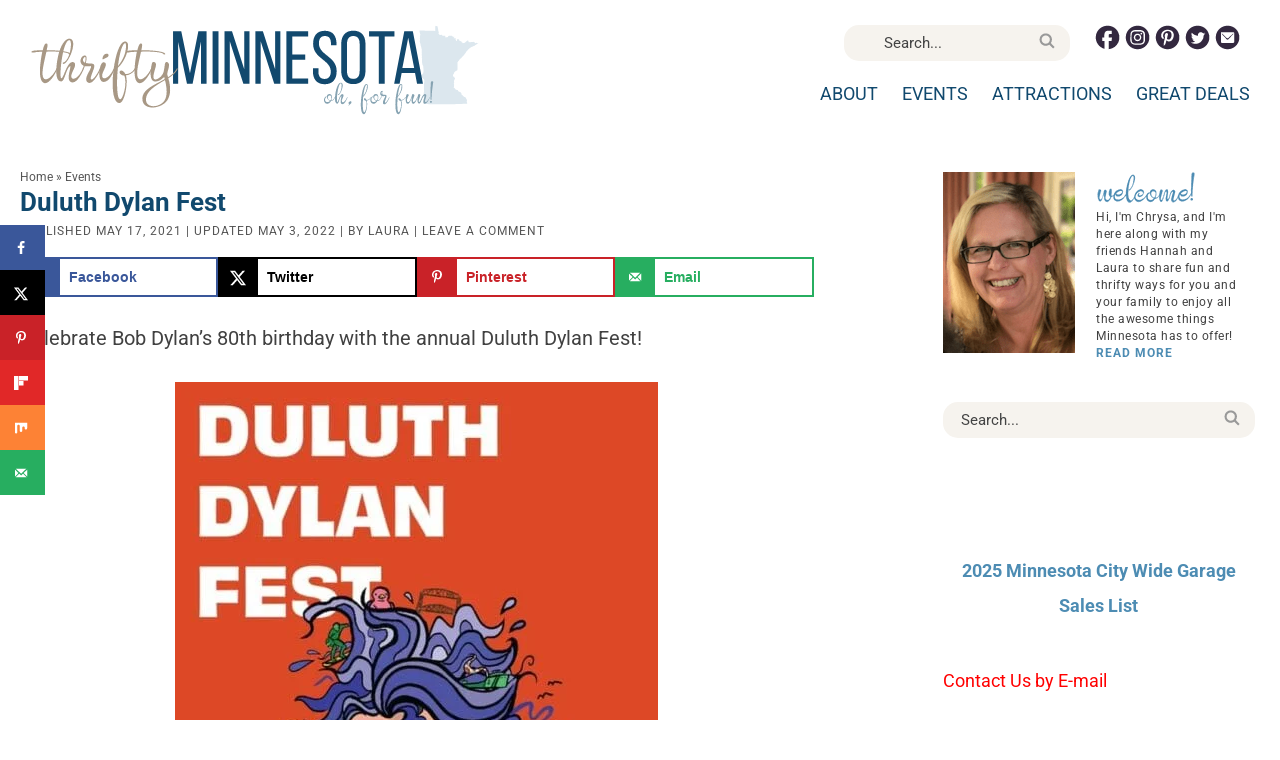

--- FILE ---
content_type: image/svg+xml
request_url: https://thriftyminnesota.com/wp-content/themes/thriftymin/images/search.svg
body_size: -113
content:
<?xml version="1.0" encoding="utf-8"?>
<!-- Generator: Adobe Illustrator 23.0.3, SVG Export Plug-In . SVG Version: 6.00 Build 0)  -->
<svg version="1.1" id="Layer_1" xmlns="http://www.w3.org/2000/svg" xmlns:xlink="http://www.w3.org/1999/xlink" x="0px" y="0px"
	 viewBox="0 0 40 40" style="enable-background:new 0 0 40 40;" xml:space="preserve">
<style type="text/css">
	.st0{fill:#999999;}
</style>
<g>
	<path class="st0" d="M39.3,35l-4,4l-9.7-9.7C23.2,31,20.1,32,16.9,32c-8.6,0-15.5-7-15.5-15.5S8.3,1,16.9,1c8.6,0,15.5,7,15.5,15.5
		c0,3.3-1,6.3-2.7,8.8L39.3,35z M16.9,6.1c-5.7,0-10.4,4.6-10.4,10.4c0,5.7,4.6,10.3,10.4,10.3c5.7,0,10.3-4.6,10.3-10.3
		C27.2,10.8,22.6,6.1,16.9,6.1z"/>
</g>
</svg>


--- FILE ---
content_type: image/svg+xml
request_url: https://thriftyminnesota.com/wp-content/themes/thriftymin/images/header.svg
body_size: 10727
content:
<?xml version="1.0" encoding="utf-8"?>
<!-- Generator: Adobe Illustrator 23.0.3, SVG Export Plug-In . SVG Version: 6.00 Build 0)  -->
<svg version="1.1" id="Layer_1" xmlns="http://www.w3.org/2000/svg" xmlns:xlink="http://www.w3.org/1999/xlink" x="0px" y="0px"
	 viewBox="0 0 800 160" style="enable-background:new 0 0 800 160;" xml:space="preserve">
<style type="text/css">
	.st0{fill:#DCE7EE;}
	.st1{fill:#12496E;}
	.st2{fill:#A89885;}
	.st3{fill:#86A3B2;}
</style>
<polygon class="st0" points="692.4,9.6 694.7,9.7 696.4,9.8 698.2,9.8 700,9.9 701.7,10 703.5,10 707,10.1 708.8,10.2 709.3,10.2 
	710.3,10.2 710.6,10.2 712.1,10.3 715.8,10.4 717.4,10.4 717.6,10.4 717.8,10.4 718,10.4 720.3,10.5 720.4,6.2 720.4,6.1 720.4,6 
	720.4,5.8 720.4,4.5 720.4,3.1 720.4,3.1 720.4,2.3 720.4,2.2 720.4,2 720.4,1.7 720.4,1.6 720.4,1.3 720.4,1.3 720.4,1.4 
	720.5,1.4 720.5,1.4 720.8,1.6 720.9,1.7 721,1.7 721,1.8 721.1,1.8 721.2,1.9 721.6,2.1 721.8,2.1 722.2,2 722.6,1.7 722.8,1.7 
	723,1.6 723.1,1.7 723.6,2.1 723.7,2.2 724,2.5 724.4,2.8 724.6,2.8 724.9,2.8 724.8,3.1 724.7,3.5 725.1,5.4 725.1,5.8 725.4,7.5 
	725.4,7.6 725.7,8.1 725.7,10.5 726.1,10.5 726.6,13.2 726.6,13.4 726.6,13.5 726.5,13.6 726.5,13.7 726.5,14 726.6,14.3 
	726.5,14.3 726.4,14.4 726.3,14.5 726.3,14.6 726.4,15 726.4,15.2 726.4,15.2 726.4,15.4 726.4,15.5 726.5,15.8 726.5,15.8 
	726.7,16 726.8,16 726.9,16.2 727,16.3 727.1,16.4 727.1,16.5 727.2,16.6 727.3,16.7 727.4,16.7 727.6,16.8 727.7,16.9 727.7,17 
	727.7,17 727.8,17.1 727.8,17.1 727.9,17.2 728.1,17.2 728.3,17.2 728.4,17.2 728.5,17.3 728.5,17.6 728.6,17.6 728.7,17.6 
	728.9,17.6 729,17.7 729.3,17.7 729.4,17.7 729.5,17.7 729.7,17.8 729.8,17.8 729.9,17.7 730,17.6 730.1,17.5 730.1,17.4 
	730.1,17.4 730.2,17.4 730.3,17.4 730.5,17.4 730.6,17.4 730.7,17.4 730.8,17.5 731,17.5 731.2,17.6 731.4,17.5 731.6,17.4 
	731.8,17.4 731.9,17.5 732,17.5 732.1,17.6 732.2,17.7 732.3,17.7 732.3,17.8 732.4,17.9 732.4,18 732.4,18.1 732.3,18.5 
	732.3,18.5 732.4,18.6 732.5,18.7 732.5,18.7 732.7,18.7 732.8,18.8 732.9,18.8 733.1,18.8 733.3,18.8 733.5,18.8 733.7,18.9 
	733.9,18.9 734.1,18.9 734.3,18.9 734.5,18.9 734.6,18.9 734.8,18.9 734.8,18.9 734.9,18.9 735,18.9 735,18.9 735.1,18.9 
	735.2,18.9 735.3,19 735.4,19 735.7,18.9 735.8,18.9 735.9,19.1 736.1,19.1 736.3,19.1 736.3,19.1 736.4,19.2 736.5,19.2 
	736.8,19.3 736.9,19.2 736.9,19.2 737,19.2 737.3,19.3 737.4,19.3 737.8,19.3 737.9,19.3 738,19.3 738,19.3 738.1,19.4 738.1,19.7 
	738.2,19.7 738.2,19.8 738.2,19.9 738.2,19.9 738.3,20.1 738.4,20.3 738.4,20.4 738.4,20.5 738.5,20.7 738.4,20.9 738.4,21 
	738.4,21.2 738.4,21.3 738.4,21.3 738.4,21.4 738.3,21.5 738.3,21.5 738.3,21.6 738.3,21.6 738.3,21.7 738.4,21.8 738.5,21.8 
	738.5,21.9 738.6,22 738.7,22 738.9,22 739,21.9 739.1,22 739.2,22 739.3,21.9 739.3,21.9 739.4,21.9 739.4,21.9 739.5,21.9 
	739.6,21.9 739.6,21.9 739.6,21.9 739.7,21.9 739.7,21.9 739.8,21.9 739.8,21.9 740,22 740,22 740.2,21.9 740.4,21.9 740.6,21.9 
	740.7,21.9 740.7,21.8 740.8,21.7 740.8,21.6 740.8,21.6 740.9,21.6 740.9,21.7 741,21.8 741.1,21.8 741.1,21.8 741.1,21.8 
	741.1,21.8 741.2,21.8 741.2,21.7 741.3,21.6 741.4,21.6 741.5,21.7 741.7,21.6 741.9,21.6 742,21.6 742.2,21.5 742.3,21.5 
	742.4,21.5 742.6,21.3 742.8,21.3 743,21.2 743.1,21.2 743.1,21.1 743.1,21 743.2,20.9 743.1,20.7 743.1,20.7 743.1,20.5 
	743.1,20.2 743.1,20.2 743.1,20.1 743.2,20.1 743.4,20.1 743.4,20 743.5,20 743.5,19.9 743.6,19.9 743.7,19.8 743.8,19.7 
	743.8,19.7 743.9,19.7 743.9,19.8 743.9,19.8 744,19.8 744,19.8 744.2,19.8 744.3,19.8 744.4,19.7 744.4,19.6 744.5,19.6 
	744.6,19.6 744.6,19.6 744.6,19.5 744.6,19.3 744.6,19.3 744.6,19.3 745.9,18.9 746.5,18.9 746.9,19.2 746.9,19.3 746.9,19.3 
	747.4,19.3 748.1,19.2 749.5,19.3 750,19.1 750,19.1 750,19.6 750.3,19.7 750.6,19.9 750.7,19.9 753,21.2 754,21 754.3,21.1 
	754.4,21.6 754.4,21.7 754.4,21.8 754.4,21.9 754.4,21.9 754.4,22 754.4,22 754.4,22.1 754.3,22.1 754.2,22.1 754.1,22.1 
	753.9,22.2 753.6,22.2 753.4,22.2 753.4,22.5 753.3,22.8 753.3,22.8 753.3,23 753.6,23.4 753.9,23.5 754.1,23.6 755.1,23.5 
	755.7,23.3 756,23.3 756.1,23.3 756.3,23.6 756.3,23.7 756.4,23.7 756.4,23.7 756.4,23.8 756.4,23.8 756.5,24 756.8,24.1 
	756.8,24.4 756.5,25.1 756.6,25.5 756.8,25.9 756.9,26.1 757,26.4 757.1,26.5 757.1,26.6 757.2,26.7 757.2,26.6 757.3,26.7 
	757.4,26.9 757.5,27.2 757.6,27.6 757.7,27.7 757.7,27.9 757.8,28 757.8,28 757.8,28.1 757.8,28.1 757.8,28.1 757.8,28.2 
	757.9,28.2 757.9,28.3 757.9,28.3 757.9,28.4 758,28.6 758,28.6 758.1,28.6 758.3,28.4 758.3,28.4 758.4,28.4 758.4,28.3 
	758.5,28.3 758.5,28.3 758.6,28.2 758.7,28.2 758.8,28.2 759.2,28.1 759.4,28 759.3,27.8 759.1,27.5 759,27.4 759.1,27.3 759,27.3 
	759,27.2 758.9,27 759,26.6 758.8,26.4 758.9,26.2 759,26.2 759.1,25.7 759.4,25.4 760,25.5 760,25.5 760,25.6 760.2,25.6 
	760.2,25.6 760.2,25.5 760.2,25.4 760.3,25.5 760.3,25.5 760.4,25.5 760.6,25.4 760.6,25.4 760.6,25.3 760.8,25.2 761,25.1 
	761.1,25.3 761.8,25.3 761.9,25.4 761.9,25.3 762.1,25.2 762.2,25.2 762.3,25.5 762.4,25.5 762.4,25.5 762.3,25.6 762.4,25.8 
	762.5,25.8 762.6,26 763,26.1 762.9,26.7 762.9,26.9 763,27.1 763,27.4 763.2,27.5 763.3,27.9 763.4,27.9 763.4,27.9 763.4,27.9 
	763.4,27.9 763.4,27.8 763.4,27.8 763.4,27.7 763.6,27.7 763.7,27.8 763.7,27.8 763.7,27.9 763.7,27.9 763.6,28 763.6,28 
	763.6,28.1 763.6,28.1 763.6,28.2 763.7,28.2 763.7,28.2 763.8,28.2 763.8,28.2 763.8,28.2 763.9,28.2 763.9,28.1 764,28.1 
	764.2,28.1 764.2,28 764.3,28 764.3,28.1 764.4,28.1 764.5,28 764.6,28.3 764.9,28.5 764.9,28.7 765.2,28.7 765.3,28.7 765.3,28.7 
	765.4,28.7 765.6,28.6 765.6,28.7 765.7,28.7 765.8,28.8 765.9,28.8 765.9,28.8 766,28.9 766,28.9 766.1,28.9 766.3,28.8 
	766.3,28.8 766.4,28.7 766.4,28.7 766.5,28.8 766.5,28.9 766.6,28.9 766.6,28.7 766.6,28.7 767,28.9 767,29 767,29.1 767,29.1 
	766.9,29.3 766.9,29.3 766.8,29.6 766.9,29.6 766.9,29.5 767.1,29.5 767.1,29.5 767.1,29.8 767.1,29.9 767.1,30 767.2,30.1 
	767.2,30.1 767.2,30.2 767.2,30.2 767.2,30.4 767.2,30.6 767.1,30.7 767.1,30.8 767.1,30.8 767.2,30.9 767.3,30.8 767.3,30.7 
	767.5,30.7 767.5,30.8 767.4,30.9 767.5,31 767.6,31 767.6,31 767.7,31 767.7,31 767.7,30.9 767.9,30.8 767.9,30.9 767.9,30.9 
	768,31.3 768.4,31.1 768.8,31.1 768.9,31 769.1,30.9 769.2,31 769,31.3 769,31.9 769,32.1 769,32.3 769.1,32.5 769.4,32.2 
	770.2,31.9 770.5,31.9 770.7,31.8 770.7,31.8 770.7,31.9 770.8,32.2 770.8,32.2 770.9,32.3 771,32.3 771.2,32.1 771.5,32.1 
	771.6,31.9 771.8,31.8 771.8,31.8 772,31.7 772.2,31.7 772.2,31.7 772.3,31.7 772.3,31.7 772.3,31.7 772.4,31.7 772.5,31.6 
	772.6,31.6 772.7,31.6 772.9,31.6 773,31.5 773.2,31.5 773.4,31.3 773.6,31 773.7,30.9 773.9,30.8 774.2,30.3 774.3,30.4 
	774.4,30.3 774.6,29.9 774.9,29.7 774.9,29.7 774.9,29.6 774.9,29.6 775.1,29.5 775.1,29.4 775.2,29.3 775.3,29.2 775.4,29.2 
	775.5,29.1 775.5,29 775.6,28.9 775.7,29 775.7,29 775.8,28.9 775.9,28.8 776,28.8 776.1,28.7 776.2,28.7 776.2,28.7 776.3,28.7 
	776.4,28.7 776.4,28.6 776.5,28.5 776.7,28.4 776.7,28.4 777,28 777.7,27.6 777.8,27.6 778,27.5 778,27.4 778.2,27.3 778.3,27.4 
	778.4,27.4 778.5,27.4 778.7,27.3 778.8,27.3 778.9,27.4 778.9,27.5 778.9,27.6 778.9,27.7 779,28.3 779,28.6 779,28.9 779,28.9 
	779.1,28.8 779.1,28.7 779.1,28.7 779.1,28.7 779.2,28.7 779.2,28.8 779.3,28.8 779.4,28.8 779.5,29.1 779.5,29.2 779.7,29.2 
	779.7,29.1 779.7,29.1 779.8,29.1 779.8,29.2 779.8,29.3 779.8,29.5 779.7,29.6 779.5,29.7 779.5,29.8 779.5,29.8 779.6,29.8 
	779.6,29.8 779.7,29.9 779.6,30 779.7,30 779.7,30 779.8,30.1 779.8,30.1 779.9,30.2 779.9,30.2 779.9,30.2 779.9,30.4 780,30.6 
	780,30.7 780.2,30.8 780.3,30.7 780.8,30.7 781,30.6 781.7,30.5 781.9,30.3 782,30.3 782,30.2 782.2,30.1 782.3,30.1 782.4,30.1 
	782.5,30 782.5,29.9 782.6,30 782.6,30 782.7,30 782.8,30 782.8,30.1 782.6,30.3 782.7,30.5 782.7,30.5 782.9,30.6 783.4,30.5 
	783.5,30.5 783.5,30.5 783.5,30.5 783.7,30.5 783.7,30.4 783.7,30.4 783.7,30.5 783.8,30.5 783.8,30.4 783.9,30.4 783.9,30.3 
	784,30.3 784.1,30.2 784.1,30.2 784.3,30.3 784.3,30.3 784.4,30.4 784.5,30.4 784.9,30.3 784.9,30.3 785.1,30.4 785.1,30.4 
	785.2,30.4 785.2,30.5 785.2,30.5 785.2,30.5 785.3,30.6 785.3,30.5 785.4,30.5 785.4,30.5 785.6,30.4 785.7,30.5 785.7,30.5 
	785.7,30.4 785.8,30.4 785.8,30.4 785.8,30.3 785.9,30.3 786.1,30.2 786.2,30.2 786.3,30.2 786.4,30.2 786.4,30.3 786.5,30.3 
	786.7,30.2 786.8,30.2 787,30.2 787.2,30.1 787.4,30 787.5,30.1 787.6,30.1 787.8,30 787.9,30 788,29.9 788.2,30 788.3,29.9 
	788.4,29.9 788.5,29.9 788.6,29.9 788.6,29.9 788.7,30 788.7,30 788.7,30 788.7,30 788.8,30 789.2,30 789.4,30.1 789.6,30.2 
	789.8,30.3 789.8,30.3 789.9,30.3 789.9,30.3 790,30.4 790.1,30.4 790.2,30.7 790.2,30.8 790.3,30.8 790.5,31 790.6,31.3 
	790.6,31.4 790.6,31.6 790.6,31.7 790.6,31.7 790.6,31.8 790.7,31.8 790.7,31.8 790.8,31.8 790.9,31.9 791,32 791,32 791.1,32.1 
	791.2,32 791.4,32 791.4,32 791.4,32.1 791.5,32.2 791.6,32.3 791.7,32.4 791.7,32.5 791.8,32.5 791.8,32.5 791.9,32.5 791.9,32.6 
	792,32.6 792.1,32.6 792.2,32.6 792.3,32.6 792.3,32.6 792.3,32.6 792.4,32.5 792.6,32.4 792.7,32.3 792.7,32.2 792.7,32.2 
	792.8,32.3 792.9,32.3 792.9,32 793,31.9 793.2,31.8 793.2,31.9 793.3,31.9 793.3,31.8 793.3,31.8 793.5,31.8 793.5,31.8 
	793.6,31.7 793.7,31.7 793.9,31.7 794,31.7 794,31.7 794.1,31.7 794.1,31.7 794.1,31.7 794.2,31.7 794.3,31.7 794.3,31.7 
	794.3,31.7 794.3,31.8 794.3,31.8 794.3,31.9 794.3,31.8 794.4,31.8 794.4,31.8 794.4,31.9 794.5,31.9 794.5,31.9 794.5,31.9 
	794.5,32 794.6,32 794.6,32 794.8,31.9 794.8,31.9 794.8,31.9 794.8,31.9 794.9,31.9 794.9,31.9 795,31.9 795,31.9 795,31.9 
	795.1,31.9 795.1,31.9 795.1,31.9 795.2,31.9 795.2,31.9 795.3,32 795.3,32 795.3,32 795.3,32 795.4,32 795.4,32 795.5,32 795.5,32 
	795.5,32 795.5,31.9 795.5,31.9 795.6,31.8 795.7,31.8 795.7,31.8 795.8,31.8 795.8,31.7 795.8,31.7 795.9,31.7 795.9,31.8 
	795.9,31.8 795.9,31.9 796,31.9 796.1,31.9 796.1,32 796.2,32 796.2,32 796.2,32.1 796.3,32.1 796.4,32.1 796.5,32 797.5,31.6 
	797.5,31.8 797.5,31.9 797.4,31.9 797.3,32 796.8,32.2 796.7,32.3 796.7,32.5 796.7,32.6 796.5,32.7 796.4,32.8 796.2,32.8 
	796.1,32.7 795.9,32.5 795.9,32.5 795.8,32.5 795.7,32.5 795.6,32.5 795.5,32.7 795.5,32.8 795.5,33.1 795.6,33.2 795.5,33.2 
	795.3,33.3 795.2,33.3 794.9,33.4 794.8,33.5 794.5,33.7 794.3,33.9 794.2,34.1 794.1,34.3 794,34.4 793.8,34.5 793.5,34.8 
	793.1,35.1 793,35.1 792.9,35.2 792.8,35.2 792.7,35.3 792.6,35.3 792.5,35.3 792.5,35.3 792.4,35.3 791.8,35.6 791.8,35.6 
	791.7,35.7 791.7,35.9 791.7,35.9 791.6,36 791.6,36 791.5,36.1 791.1,36.4 791,36.5 790.6,36.7 790.2,36.8 790.1,36.8 790,36.8 
	789.8,36.9 789.8,37 789.8,37 789.7,37.1 789.6,37.1 789.5,37.2 789.4,37.2 789.1,37.4 789,37.4 788.9,37.4 788.6,37.4 788.6,37.4 
	788.6,37.5 788.3,37.6 788.2,37.8 787.9,37.9 787.6,37.9 787.4,38 787.2,38.1 787.2,38.1 787,38.2 786.8,38.4 786.6,38.4 
	786.5,38.5 786.4,38.5 786.4,38.5 786.4,38.5 786.3,38.6 786.3,38.6 786.3,38.7 786.1,38.7 786.1,38.7 786,38.7 785.9,38.8 
	785.8,38.8 785.5,38.9 785.4,38.9 785,39 784.8,39.1 784.8,39.2 784.5,39.4 784.1,39.6 783.7,39.7 783.7,39.8 783.6,39.9 
	783.5,39.9 783.3,40.2 782.9,40.5 782.5,40.7 782.2,41 782.1,41 782.1,41 782,41.1 781.5,41.4 781.1,41.7 781,41.8 780.8,41.9 
	780.4,42.3 780.1,42.6 779.7,42.9 779.7,43 779.6,43.1 779.5,43.1 779.2,43.5 779.1,43.6 779,43.7 778.9,43.8 778.5,44.2 
	778.5,44.2 778.5,44.3 778.4,44.4 778.4,44.5 778.3,44.5 778.3,44.5 778.3,44.5 778.1,44.6 778.1,44.7 777.8,45 777.6,45.2 
	777.6,45.2 777.4,45.5 777.3,45.5 777.1,45.8 777,45.9 776.9,46 776.8,46.1 776.7,46.1 776.7,46.1 776.5,46.4 776.4,46.5 
	776.3,46.7 776.1,47.1 776,47.1 775.9,47.2 775.6,47.5 775.6,47.6 775.3,47.9 775.3,47.9 775.3,48 775.3,48 775.2,48 775.2,48.1 
	775,48.3 775,48.5 774.9,48.8 774.9,48.8 774.9,48.8 774.8,48.9 774.6,49.2 774.6,49.2 774.5,49.3 774.1,49.8 774.1,49.8 
	774.1,49.8 774.1,50 774,50.1 774,50.1 773.9,50.3 773.8,50.4 773.8,50.4 773.7,50.5 773.6,50.7 773.5,50.8 773.4,50.8 773.2,51.1 
	773,51.4 772.9,51.6 772.8,51.7 772.8,51.7 772.7,51.9 772.6,52.1 772.6,52.1 772.6,52.2 772.4,52.4 772.3,52.4 772.3,52.5 
	772.2,52.7 772,52.8 771.9,52.9 771.9,52.9 771.8,53 771.6,53.3 771.4,53.5 771.3,53.7 771.3,53.8 771.2,53.9 771,54.2 770.7,54.3 
	770.6,54.4 770.6,54.4 770.4,54.6 770.4,54.6 770.2,54.8 770,54.8 769.8,55 769.6,55.1 769.5,55.4 769.4,55.6 769.3,55.7 
	769.2,55.7 769.2,55.8 769.1,55.8 768.9,56.1 768.9,56.2 768.9,56.2 768.8,56.2 768.8,56.3 768.8,56.3 768.8,56.3 768.7,56.6 
	768.5,56.8 768.5,56.8 768.4,56.9 768.2,57 768.1,57 768,57.1 767.9,57.1 767.5,57.6 767.5,57.7 767.1,58.2 767.1,58.2 767.1,58.2 
	766.9,58.5 766.9,58.6 766.7,58.7 766.7,58.7 766.5,58.9 766.2,59.1 766.1,59.1 766.1,59.1 765.6,59.5 765.5,59.6 765.4,59.7 
	765.2,60 765,60.1 764.9,60.2 764.9,60.2 764.5,60.5 764.1,61 763.9,61.3 763.8,61.3 763.7,61.4 763.5,61.5 763.5,61.6 763.4,61.6 
	763.3,61.7 763.2,61.9 763.1,61.9 763,62 763,62.1 763,62.1 762.8,62.2 762.8,62.2 762.7,62.3 762.6,62.5 762.6,62.5 762.6,62.7 
	762.7,62.8 763,63.5 763.6,64.3 763.8,64.4 763.7,64.5 763.6,64.4 763.5,64.4 763.4,64.2 763,63.8 763,63.7 762.7,63.4 762.4,63.4 
	762.3,63.4 762.2,63.5 762,63.7 761.9,63.8 761.9,63.9 762,64 761.9,64.2 761.9,64.2 761.9,64.3 761.8,64.3 761.6,64.2 761.5,64.2 
	761.5,64.2 761.5,64.2 761.3,64.2 761.3,64.3 761.2,64.4 761.2,64.5 761.1,64.5 761.1,64.5 761.1,64.6 761.1,64.7 761.2,64.7 
	761.4,64.7 761.5,64.8 761.5,64.9 761.5,64.9 761.5,65 761.4,65.1 761.3,65.1 761.3,65.2 761.2,65.3 761.1,65.4 761.1,65.5 
	761.1,65.6 761.1,65.6 761.1,65.7 761.1,65.7 761,65.8 761,65.8 760.8,65.7 760.8,65.7 760.7,65.8 760.6,65.8 760.4,65.6 
	760.3,65.6 760.3,65.8 760.2,65.8 760.2,65.8 760.1,65.6 760.1,65.6 760,65.6 759.9,65.6 759.9,65.5 759.9,65.4 759.9,65.4 
	759.9,65.5 759.9,65.5 759.9,65.7 759.9,66.5 759.9,66.9 759.9,67.1 759.9,67.2 759.9,68.6 759.9,68.7 759.9,69.3 759.9,69.5 
	759.9,69.9 760,71 760,71.3 760,71.4 760,73.4 760,73.4 760,73.6 760,73.7 760,73.8 760,73.8 760,74 760,74 760,74.2 760,74.2 
	760,74.4 760.1,75.1 760.1,75.5 760.1,75.9 760.1,77 760.1,77.3 760.1,77.5 760.1,78.6 760.1,79.4 760.2,79.5 760.1,79.5 760,79.5 
	759.8,79.6 759.8,79.6 759.7,79.7 759.6,79.7 759.6,79.8 759.6,79.9 759.6,79.9 759.6,80.1 759.6,80.1 759.5,80.2 759.5,80.3 
	759.5,80.3 759.5,80.5 759.5,80.6 759.4,80.7 759.4,80.7 759.4,80.8 759.4,80.8 759.4,80.9 759.3,81 759.2,81 759.1,80.9 
	758.9,80.9 758.8,80.8 758.5,80.7 758.5,80.7 758.4,80.7 758.3,80.7 758.2,80.8 758.1,80.9 758,81 758,81.1 758,81.2 758,81.3 
	757.9,81.3 757.9,81.4 757.9,81.5 757.9,81.6 757.8,81.6 757.8,81.7 757.8,81.7 757.8,81.8 757.8,81.8 757.8,81.9 757.7,82 
	757.6,82 757.6,82 757.5,81.9 757.4,81.9 757.4,81.9 757.3,81.9 757.3,81.8 757,81.8 757,81.7 756.9,81.7 756.9,81.8 756.9,81.8 
	756.7,81.9 756.6,82.1 756.6,82.1 756.6,82.1 756.5,82.3 756.6,82.4 756.5,82.5 756.4,82.5 756.3,82.6 756.2,82.6 756.1,82.6 
	756,82.7 755.8,82.8 755.7,82.8 755.7,82.9 755.7,82.9 755.6,82.9 755.5,83 755.4,83 755.3,82.9 755.3,82.9 755.3,83 755.3,83.1 
	755.3,83.1 755.1,83.2 755,83.2 754.9,83.4 754.8,83.5 754.8,83.5 754.8,83.6 754.7,83.7 754.7,83.7 754.6,83.7 754.6,83.8 
	754.5,83.9 754.4,83.9 754.4,83.9 754.4,83.9 754.3,84 754.2,84.2 754,84.5 754,84.6 754,84.7 754,84.8 753.9,85.1 753.8,85.2 
	753.8,85.2 753.7,85.3 753.6,85.3 753.6,85.4 753.6,85.5 753.6,85.5 753.6,85.6 753.6,85.7 753.6,85.7 753.6,85.8 753.7,85.9 
	753.7,86 753.7,86.1 753.6,86.1 753.5,86.2 753.5,86.3 753.4,86.4 753.4,86.4 753.4,86.6 753.4,86.8 753.3,87 753.3,87.1 
	753.1,87.3 753,87.3 753,87.4 753,87.4 753,87.4 753,87.5 753,87.5 753,87.5 752.9,87.5 752.9,87.6 752.7,87.7 752.7,87.8 
	752.6,87.8 752.6,87.8 752.5,87.8 752.5,87.9 752.4,87.9 752.4,87.9 752.4,88 752.3,88 752.2,88 752.2,88.1 752.1,88.1 752.1,88.2 
	752.1,88.3 752.1,88.6 752.1,88.7 752,88.8 752,89.2 752,89.4 751.9,89.5 751.9,89.6 751.9,89.8 751.9,89.9 751.9,89.9 751.9,90 
	751.9,90 751.9,90.1 751.9,90.1 751.9,90.3 751.9,90.4 751.9,90.5 752,90.6 752,90.7 751.9,90.8 751.9,91 751.9,91.1 752,91.2 
	751.9,91.4 752,91.5 752,91.6 752.2,91.7 752.5,91.7 752.6,91.7 752.7,91.8 752.8,91.8 752.9,91.8 753,91.8 753.1,91.8 753.3,91.7 
	753.4,91.7 753.5,91.6 753.5,91.6 753.6,91.7 753.7,91.7 753.8,91.9 753.8,92 753.8,92 753.9,92 753.9,92 754,92.1 754.2,92.2 
	754.2,92.3 754.2,92.4 754.2,92.4 754.2,92.7 754.2,92.8 754.2,92.9 754.3,93 754.4,93.1 754.5,93.2 754.6,93.4 754.6,93.5 
	754.7,93.7 754.7,93.8 754.8,93.8 754.8,93.9 754.8,93.9 754.9,94 754.9,94 754.9,94.1 754.9,94.1 755.2,94.2 755.3,94.3 
	755.4,94.6 755.4,94.6 755.4,94.7 755.4,94.9 755.4,95 755.4,95.1 755.4,95.1 755.4,95.2 755.4,95.2 755.4,95.3 755.4,95.5 
	755.4,95.6 755.4,95.7 755.3,95.7 755.2,95.8 755.1,95.9 755.1,96 755,96 755,96.1 755,96.2 755,96.2 755,96.3 754.7,96.5 
	754.6,96.6 754.6,96.7 754.6,96.7 754.7,97 754.7,97 754.7,97.1 754.7,97.2 754.7,97.2 754.6,97.4 754.6,97.5 754.3,97.8 
	754.2,97.9 754.2,97.9 754.2,98 754.1,98.1 754,98.2 753.8,98.2 753.8,98.3 753.8,98.3 753.8,98.4 753.8,98.5 753.9,98.6 754,98.7 
	754,98.8 754,98.9 753.9,99.1 753.9,99.1 753.8,99.2 753.9,99.5 753.9,99.7 753.9,99.8 754,99.8 754,99.9 754,99.9 754,100 
	754,100.1 753.9,100.1 753.8,100.2 753.8,100.3 753.8,100.5 753.8,100.6 753.8,100.8 753.8,100.8 753.9,100.9 754,101 754,101 
	754,101.1 754,101.1 753.9,101.2 753.9,101.3 753.9,101.4 753.9,101.5 754.1,101.8 754.1,102.2 754.2,102.3 754.2,102.3 
	754.2,102.4 754.2,102.4 754.2,102.5 754.2,102.6 754.1,102.6 754,102.7 753.8,102.9 753.7,103 753.6,103.2 753.5,103.2 
	753.5,103.2 753.4,103.3 753.4,103.5 753.3,103.5 753.3,103.6 753.3,103.7 753.3,103.8 753.4,103.9 753.4,103.9 753.4,104 
	753.5,104.1 753.6,104.1 753.7,104.2 753.7,104.3 753.8,104.3 753.8,104.3 753.9,104.5 753.9,104.6 753.9,104.6 753.9,104.7 
	753.9,104.7 753.9,104.8 753.9,104.8 753.8,104.9 753.8,105 753.8,105.1 753.8,105.3 753.8,105.3 753.8,105.4 753.8,105.5 
	753.8,105.6 753.8,105.6 753.8,105.7 753.8,105.8 753.8,105.9 753.8,105.9 754,106 754,106 754.1,106.2 754.1,106.3 754.1,106.4 
	754.1,106.5 754.1,106.5 754.1,106.6 754.1,106.8 754.1,107 754,107.2 754,107.3 754,107.3 753.9,107.4 753.8,107.4 753.8,107.5 
	753.8,107.6 753.8,107.6 753.8,107.7 753.8,107.8 753.8,107.9 753.9,108.1 754,108.1 753.9,108.2 753.9,108.3 753.9,108.4 
	753.9,108.5 753.9,108.6 753.9,108.6 753.9,108.9 753.9,109 753.9,109 753.9,109.1 753.9,109.1 753.8,109.2 753.8,109.3 
	753.8,109.3 753.8,109.4 753.8,109.6 753.7,109.6 753.7,109.6 753.7,109.7 753.7,109.9 753.7,110.1 753.6,110.2 753.5,110.3 
	753.4,110.4 753.4,110.6 753.4,110.7 753.4,110.8 753.4,111.1 753.4,111.1 753.4,111.2 753.4,111.2 753.6,111.4 753.7,111.4 
	753.8,111.4 753.8,111.5 754,111.5 754.1,111.7 754.2,111.7 754.2,111.7 754.4,111.8 754.5,111.9 754.8,112.2 754.9,112.4 
	755,112.5 755,112.5 755.1,112.6 755.3,112.9 755.4,113 755.5,113.1 755.5,113.1 755.6,113.2 756,113.4 756.1,113.6 756.1,113.7 
	756.1,113.9 756.1,114 756.1,114.1 756.1,114.1 756.1,114.2 756.1,114.2 756.2,114.2 756.2,114.3 756.3,114.2 756.4,114.3 
	756.6,114.4 756.6,114.5 756.6,114.5 756.6,114.6 756.7,114.6 756.7,114.6 756.8,114.4 756.8,114.4 756.9,114.4 756.9,114.4 
	756.9,114.5 757,114.7 757.2,115 757.2,115.1 757.2,115.1 757.2,115.2 757.2,115.2 757.2,115.3 757.2,115.3 757.2,115.3 
	757.3,115.3 757.3,115.3 757.3,115.3 757.3,115.3 757.4,115.3 757.4,115.2 757.5,115.2 757.6,115.1 757.6,115.1 757.7,115.2 
	757.7,115.2 757.8,115.2 757.9,115.3 758,115.3 758,115.3 758,115.3 758.1,115.3 758.1,115.3 758.2,115.3 758.3,115.3 758.4,115.3 
	758.5,115.4 758.6,115.4 758.8,115.4 758.9,115.3 758.9,115.3 759,115.3 759.1,115.4 759.1,115.4 759.2,115.4 759.3,115.4 
	759.3,115.5 759.4,115.5 759.4,115.5 759.5,115.5 759.6,115.5 759.7,115.4 759.8,115.4 759.9,115.4 760,115.4 760.1,115.5 
	760.3,115.5 760.4,115.6 760.5,115.7 760.6,115.8 760.6,115.8 760.6,115.8 760.6,115.9 760.7,115.9 760.7,116.1 760.7,116.3 
	760.8,116.4 760.8,116.4 760.8,116.7 760.8,116.7 760.8,116.8 760.8,116.8 760.9,116.9 760.9,117 760.9,117 760.9,117 761,117.1 
	761,117.1 761,117.2 761.1,117.3 761.2,117.4 761.4,117.6 761.6,117.7 761.7,117.8 761.7,117.8 761.8,118 761.8,118 761.9,118.1 
	762,118.2 762.1,118.2 762.4,118.3 762.5,118.4 762.8,118.5 762.9,118.5 762.9,118.5 763.2,118.5 763.4,118.6 763.5,118.6 
	763.6,118.7 763.6,118.7 763.7,118.8 763.8,118.8 763.8,118.8 763.9,118.8 764,118.9 764.1,118.9 764.2,119 764.2,119 764.4,119 
	764.5,119 764.5,119 764.6,119.1 764.6,119.2 764.6,119.2 764.7,119.3 765,119.5 765,119.5 765.2,119.5 765.2,119.5 765.3,119.6 
	765.3,119.6 765.4,119.7 765.5,119.8 765.5,119.8 765.6,119.8 765.7,119.8 765.7,119.8 765.7,119.9 765.7,119.9 765.8,119.9 
	765.8,119.9 765.8,119.9 765.9,120 766,120.1 766.1,120.2 766.2,120.4 766.3,120.5 766.4,120.5 766.4,120.6 766.5,120.8 
	766.5,120.8 766.5,120.9 766.6,121.1 766.6,121.1 766.6,121.2 766.5,121.3 766.5,121.5 766.5,121.5 766.5,121.6 766.5,121.6 
	766.5,121.7 766.5,121.7 766.7,121.8 766.8,121.8 766.8,121.9 766.8,121.9 766.9,122 766.9,122 766.9,122.2 766.9,122.2 
	766.9,122.3 767,122.4 767,122.4 767,122.5 767,122.5 767,122.6 767,122.6 766.9,122.9 766.9,123 767,123.1 767.2,123.4 
	767.2,123.4 767.2,123.5 767.2,123.6 767.2,123.6 767.2,123.7 767.2,123.7 767.3,123.8 767.4,123.8 767.5,123.9 767.5,123.9 
	767.6,124 767.6,124 767.7,124.1 767.7,124.1 767.8,124.1 767.9,124.2 767.9,124.2 768.1,124.5 768.2,124.6 768.4,124.7 
	768.8,124.9 768.8,125 768.9,125.1 769,125.2 769.1,125.2 769.1,125.2 769.3,125.2 769.4,125.3 769.5,125.3 769.5,125.3 
	769.7,125.5 769.7,125.6 769.7,125.7 769.7,125.9 769.8,125.9 769.9,126 770,126 770.1,126 770.1,126 770.2,126.1 770.3,126.2 
	770.3,126.2 770.3,126.3 770.4,126.3 770.4,126.4 770.5,126.6 770.5,126.7 770.5,126.7 770.6,126.7 770.6,126.8 770.7,126.8 
	770.7,126.9 770.7,126.8 770.8,126.9 770.8,126.9 770.9,126.9 770.9,127 771,127 771,127.1 771.1,127.1 771.1,127.1 771.2,127.2 
	771.3,127.2 771.3,127.3 771.3,127.3 771.3,127.3 771.4,127.4 771.4,127.4 771.4,127.5 771.4,127.5 771.5,127.5 771.5,127.6 
	771.5,127.6 771.6,127.6 771.6,127.7 771.7,127.7 771.8,127.7 771.8,127.7 772,127.7 772.2,127.8 772.4,127.8 772.5,127.8 
	772.7,127.8 772.8,127.8 773,127.9 773.1,128 773.2,128 773.3,128 773.4,128 773.5,128.1 773.6,128.1 773.7,128.1 773.7,128.2 
	773.8,128.2 773.8,128.2 773.8,128.2 773.9,128.3 773.9,128.4 774,128.5 774,128.6 774,128.6 774,128.6 774.2,128.8 774.2,128.9 
	774.2,129 774.3,129.1 774.5,129.2 774.5,129.2 774.6,129.3 774.8,129.5 774.9,129.6 774.9,129.7 774.9,129.7 774.9,129.9 
	775,130.1 775,130.2 775.1,130.2 775.2,130.3 775.2,130.3 775.3,130.4 775.3,130.5 775.3,130.5 775.3,130.6 775.3,130.6 
	775.3,130.6 775.5,130.7 775.6,130.8 775.6,130.8 775.6,130.8 775.7,130.9 775.7,131 775.7,131.1 775.7,131.3 775.9,131.4 
	775.9,131.5 775.9,131.5 776,131.5 776,131.6 776.1,131.7 776.2,131.9 776.3,132 776.3,132.1 776.3,132.2 776.3,132.3 776.4,132.4 
	776.4,132.5 776.4,132.8 776.5,132.8 776.5,133 776.5,133.1 776.6,133.1 776.7,133.2 776.8,133.4 776.8,133.5 776.8,133.7 
	776.7,134.2 776.7,134.4 776.7,134.5 776.7,134.5 776.6,134.6 776.6,134.7 776.6,134.8 776.5,134.9 776.5,135 776.5,135.4 
	776.5,135.4 776.4,135.8 776.4,136 776.4,136.1 776.5,136.3 776.5,136.3 776.6,136.4 776.6,136.5 776.6,136.5 776.6,136.6 
	776.6,136.7 776.5,136.9 776.6,137.3 776.6,137.4 776.7,137.5 776.7,137.5 776.8,137.6 776.8,137.6 776.8,137.6 776.9,137.7 
	777,137.8 777.1,137.9 777.1,137.9 777.1,138 777.2,138 777.2,138.1 777.2,138.2 777.2,138.2 777.2,138.4 777.1,138.5 777,138.6 
	777,138.7 777,138.7 777,138.8 777,138.9 777,139 777.1,139.2 777.2,139.4 777.2,139.4 777.3,139.5 777.3,139.5 777.3,139.5 
	777.4,139.6 777.4,139.6 777.4,139.7 777.4,139.9 777,139.9 776.9,139.9 776.8,139.9 776.4,139.9 776.3,140 775.2,140 775.1,140 
	775,140 774.7,140 774.1,140.1 774,140.1 773.8,140.1 773.7,140.1 773.4,140.1 772.7,140.1 772.6,140.1 772.5,140.1 771.9,140.1 
	771.6,140.1 771.5,140.2 771.5,140.1 771.4,140.2 771.4,140.2 771.2,140.2 771.1,140.2 771.1,140.2 771,140.2 770.9,140.2 
	770.7,140.2 770.3,140.2 769.8,140.2 769.8,140.2 769.7,140.2 769.7,140.2 769.3,140.2 769.1,140.2 769.1,140.2 768.9,140.2 
	768.7,140.2 768.7,140.3 768.4,140.3 768,140.3 768,140.3 767.7,140.3 766.7,140.3 766.5,140.3 766.3,140.3 766.3,140.3 
	766.2,140.3 766.1,140.3 765.7,140.4 764.6,140.4 764.5,140.4 764.3,140.4 763.1,140.4 762.9,140.4 762.7,140.4 761.7,140.5 
	761.2,140.5 761.1,140.5 760.9,140.5 760.5,140.6 760.3,140.6 760.2,140.6 760,140.6 759.8,140.6 759.7,140.6 759.3,140.6 
	759.2,140.6 758.9,140.6 757.8,140.6 757.6,140.6 757.4,140.6 756.2,140.7 756.1,140.7 755.8,140.7 755.6,140.7 755.5,140.7 
	755.3,140.7 754.6,140.7 754.1,140.7 753.8,140.7 753.5,140.7 752.9,140.8 752.6,140.8 752.4,140.8 752.2,140.8 752,140.8 
	751.7,140.8 751.3,140.8 750.8,140.8 750.6,140.8 750.3,140.8 749.5,140.8 748.9,140.8 748.8,140.8 748.4,140.8 748,140.8 
	747.6,140.8 747.6,140.8 747.1,140.9 746.9,140.9 746.7,140.9 746.5,140.9 745.7,140.9 745.4,140.9 745,140.9 744.9,140.9 
	744.6,140.9 744,140.9 743.9,140.9 743.9,140.9 743.8,140.9 743.7,140.9 743.6,140.9 743.1,140.9 743.1,140.9 742.7,140.9 
	742.4,140.9 741.8,140.9 741.3,140.9 740.6,140.9 740.5,140.9 740.4,140.9 740.4,140.9 740.1,140.9 739.6,140.9 739.2,140.9 
	739.2,140.9 738.3,140.9 737.8,140.9 736.5,141 736,140.9 735.1,140.9 735,140.9 734.8,140.9 734.7,140.9 734.7,140.9 734.6,140.9 
	734.5,140.9 734.2,140.9 733.9,140.9 733.1,140.9 732.5,140.9 731.3,140.9 730.7,140.9 730.5,140.9 730.4,140.9 729.6,140.9 
	729.5,140.9 729.2,140.9 728.8,140.9 727.8,140.9 727.7,140.9 727,140.9 727,140.9 726.1,140.9 725.8,140.9 725.2,140.9 
	724.3,140.9 723.7,140.9 723.6,140.9 723.5,140.9 723.4,140.9 723.4,140.9 723.2,140.9 723.1,140.9 723,140.9 722.6,140.9 
	722.3,140.9 722,140.9 721.7,140.9 721.4,140.9 721.1,140.9 720.8,140.9 720.5,140.9 719.9,140.9 719.6,140.9 719.5,140.9 
	719,140.9 719,140.9 718.8,140.8 718.6,140.8 718.6,140.8 718.1,140.8 717.7,140.8 717.6,140.8 717.3,140.8 716.5,140.8 
	716.3,140.8 715.7,140.8 715.5,140.8 714.9,140.8 714.8,140.8 714.6,140.8 714.3,140.8 714.1,140.8 713.8,140.8 713.6,140.8 
	712.8,140.8 712,140.8 711.7,140.7 711.6,140.7 711.2,140.7 711,140.7 710.3,140.7 710.3,140.7 709.2,140.7 709.1,140.7 
	708.9,140.7 708.5,140.7 707.4,140.6 706.8,140.6 706.7,140.6 706.5,140.6 706.2,140.6 705.7,140.6 705,140.6 703.9,140.6 
	703.5,140.5 703.4,140.5 703.3,140.5 702.7,140.5 702.4,140.5 702.1,140.4 701.6,140.4 701.5,140.4 701.3,140.4 699.8,140.4 
	699.7,140.4 699.8,138.5 699.8,138.3 699.8,138.3 699.8,137.9 699.8,137.8 699.8,136.3 699.8,135.9 699.9,134.2 699.9,133.5 
	699.9,133.2 699.9,132.1 700,131.5 700,131.4 700,130.1 700,130 700,129.7 700,129.7 700,129.3 700,129.1 700,129 700,128.7 
	700,128.7 700,128.4 700,128.4 700,128 700,128 700,127.9 700.1,127.7 700.1,127.6 700.1,125.9 700.1,123.9 700.1,122.8 
	700.2,122.5 700.2,122.5 700.2,122.2 700.2,122.1 700.2,121.9 700.2,121.8 700.2,121.8 700.2,121.5 700.2,121.5 700.2,121.1 
	700.2,121.1 700.2,120.8 700.2,120.8 700.2,120.5 700.2,120.4 700.2,120.4 700.2,120.2 700.2,120 700.2,119.8 700.2,119.4 
	700.3,119.3 700.3,118.8 700.3,118.1 700.3,117.7 700.3,117.6 700.3,117.4 700.3,117.3 700.3,117.1 700.3,116.6 700.3,116.3 
	700.3,116 700.4,115.7 700.4,115.6 700.4,113.6 700.4,113.6 700.5,112.2 700.5,111.9 700.5,111.5 700.5,110.5 700.5,110.5 
	700.5,110.2 700.5,109.9 700.5,109.8 700.5,109.8 700.5,109.7 700.5,109.5 700.5,109.5 700.5,107.4 700.5,107.4 700.5,107 
	700.5,107 700.6,105.7 700.6,105.4 700.6,105.3 700.6,104 700.6,103.8 700.6,103.6 700.6,103.3 700.6,103.3 700.6,102.9 
	700.7,102.6 700.7,101.9 700.7,101.9 700.7,101.3 700.7,101.2 700.7,100.6 700.7,100 700.7,100 700.7,99.9 700.7,99.2 700.8,98.5 
	700.8,98.1 700.8,98 700.8,97.9 700.8,97.8 700.8,97.7 700.7,97.7 700.7,97.7 700.7,97.6 700.7,97.6 700.6,97.4 700.6,97.3 
	700.5,97.3 700.5,97.3 700.5,97.2 700.5,97.2 700.5,97.1 700.5,96.9 700.4,96.8 700.4,96.7 700.4,96.6 700.3,96.4 700.2,96.3 
	700.1,96.2 700,96.1 699.8,95.9 699.7,95.9 699.6,95.8 699.5,95.8 699.3,95.7 699.1,95.6 699,95.5 698.9,95.4 698.7,95.2 
	698.5,95.1 698.4,95.1 698.3,95.1 698.3,95 698.1,95 698,95 697.8,95 697.7,95 697.6,95 697.6,95 697.5,95 697.5,94.9 697.4,94.9 
	697.4,94.8 697.4,94.8 697.3,94.7 697.3,94.6 697.3,94.6 697.2,94.6 697.1,94.4 697,94 696.9,93.9 696.8,93.9 696.8,93.7 
	696.8,93.5 696.7,93.3 696.7,93.3 696.7,93.2 696.7,93.1 696.6,92.9 696.6,92.8 696.5,92.5 696.4,92.3 696.2,92 696.2,91.8 
	696,91.6 695.9,91.5 695.9,91.5 695.5,90.8 695.4,90.6 695.3,90.6 695.3,90.5 695.3,90.5 695.2,90.4 695.1,90.3 695.1,90.2 
	695.2,90.1 695.2,89.9 695.3,89.7 695.4,89.5 695.4,89.4 695.5,89.3 695.5,89.2 695.6,89.2 695.6,89.2 696,88.9 696,88.8 
	696.2,88.7 696.3,88.7 696.6,88.4 696.7,88.3 696.7,88.1 696.8,88.1 697.3,87.7 697.7,87.5 697.9,87.4 697.9,87.3 698,87.3 
	698,87.2 698.2,87.1 698.3,86.8 698.4,86.6 698.4,86.6 698.4,86.5 698.4,86.5 698.4,86.4 698.5,86.2 698.5,86.2 698.6,86.1 
	698.6,86.1 698.7,86 698.7,86 698.8,85.9 698.8,85.9 698.9,85.8 698.9,85.7 699,85.5 699,85.5 699.1,85.4 699.2,85.4 699.2,85.4 
	699.3,85.2 699.3,85.1 699.3,84.9 699.3,84.9 699.3,84.8 699.3,84.7 699.3,84.4 699.3,84.3 699.3,84.2 699.4,84.1 699.4,84 
	699.4,83.8 699.4,83.8 699.4,83.7 699.5,83.5 699.5,83.4 699.5,83.4 699.5,83.3 699.5,83.3 699.5,83.2 699.5,83.2 699.5,83.1 
	699.5,83.1 699.5,83 699.5,83 699.5,82.9 699.5,82.8 699.6,82.6 699.6,82.6 699.6,82.4 699.6,82.3 699.5,82.3 699.5,82 699.4,81.7 
	699.4,81.6 699.4,81.3 699.4,81 699.4,81 699.4,80.9 699.4,80.7 699.4,80.6 699.4,80.6 699.4,80.5 699.4,80.5 699.5,80.2 
	699.5,80.2 699.6,79.9 699.7,79.8 699.7,79.7 699.7,79.7 699.7,79.6 699.7,79.5 699.7,79.5 699.7,79.4 699.7,79.2 699.7,79.1 
	699.7,79 699.7,78.9 699.7,78.8 699.7,78.8 699.7,78.7 699.7,78.6 699.7,78.5 699.6,78.5 699.6,78.4 699.7,78.4 699.7,78.3 
	699.6,78.2 699.6,78.2 699.6,78.1 699.6,77.9 699.6,77.9 699.5,77.7 699.5,77.6 699.4,77.6 699.4,77.5 699.5,77.3 699.5,77.2 
	699.5,77.2 699.5,77.1 699.4,77.1 699.4,77 699.4,77 699.4,77 699.4,76.9 699.3,76.9 699.3,76.8 699.3,76.8 699.3,76.7 699.3,76.6 
	699.3,76.6 699.3,76.5 699.4,76.5 699.4,76.4 699.4,76.3 699.4,76.2 699.4,76.1 699.3,75.9 699.3,75.9 699.3,75.7 699.3,75.6 
	699.3,75.5 699.2,75.4 699.2,75.4 699.3,75.3 699.3,75.3 699.3,75.2 699.3,75.2 699.3,75.1 699.3,75.1 699.3,75.1 699.3,75 
	699.3,75 699.3,74.9 699.3,74.9 699.2,74.9 699.3,74.8 699.3,74.8 699.3,74.7 699.3,74.6 699.3,74.5 699.3,74.5 699.3,74.4 
	699.3,74.4 699.3,74.3 699.3,74.3 699.3,74.2 699.3,74.2 699.3,74.1 699.3,74.1 699.3,74.1 699.3,74 699.3,74 699.3,73.9 
	699.2,73.9 699.3,73.7 699.3,73.6 699.3,73.5 699.3,73.4 699.3,73.3 699.3,73.3 699.3,73.2 699.2,73.2 699.1,73.1 699,73 699,72.9 
	699,72.9 698.9,72.8 698.9,72.7 698.9,72.7 698.8,72.7 698.7,72.7 698.6,72.7 698.6,72.5 698.6,72.5 698.6,72.4 698.5,72.4 
	698.5,72.3 698.5,72.3 698.5,72.2 698.4,72.2 698.3,72.1 698.3,71.9 698.3,71.8 698.2,71.5 698.2,71.4 698.2,71.4 698.1,71.4 
	698.1,71.4 698.1,71.3 698.1,71.3 698,71.2 698,71.2 698,71.2 698,71.1 697.9,71 697.9,71 697.9,71 697.9,70.9 697.9,70.9 
	697.9,70.8 697.8,70.8 697.8,70.8 697.8,70.7 697.8,70.7 697.7,70.7 697.7,70.6 697.7,70.6 697.7,70.5 697.7,70.5 697.7,70.4 
	697.7,70.4 697.7,70.4 697.7,70.3 697.7,70.3 697.7,70.2 697.7,70.1 697.7,70 697.7,70 697.7,69.9 697.7,69.9 697.6,69.8 
	697.6,69.8 697.6,69.7 697.4,69.7 697.4,69.6 697.4,69.6 697.4,69.5 697.4,69.5 697.4,69.4 697.5,69.3 697.5,69.2 697.5,69.2 
	697.4,69.2 697.4,69.1 697.4,69 697.4,69 697.4,68.9 697.4,68.8 697.4,68.7 697.4,68.5 697.4,68.5 697.4,68.4 697.4,68.3 
	697.4,68.3 697.4,68.2 697.4,68.2 697.4,68.2 697.4,68.1 697.4,68.1 697.4,68 697.4,68 697.4,67.9 697.3,67.8 697.3,67.8 
	697.4,67.7 697.4,67.7 697.4,67.6 697.4,67.6 697.4,67.4 697.4,67.3 697.3,67.3 697.3,67.3 697.3,67.3 697.3,67.2 697.2,67.2 
	697.2,67.1 697.2,67.1 697.1,67 697.1,67 697.1,66.9 697.1,66.8 697,66.8 697,66.8 697,66.7 697,66.7 697,66.6 697,66.6 697,66.5 
	697,66.5 697,66.4 697,66.4 697,66.4 696.9,66.4 697,66.3 696.9,66.3 696.9,66.3 696.9,66.2 696.9,66.1 696.9,66.1 696.8,66.1 
	696.8,66 696.8,65.9 696.8,65.8 696.8,65.8 696.8,65.6 696.7,65.5 696.7,65.4 696.7,65.2 696.7,65.2 696.7,65.1 696.8,65.1 
	696.8,65 696.8,65 696.8,64.9 696.8,64.9 696.8,64.9 696.8,64.8 696.9,64.8 696.9,64.7 696.9,64.7 696.9,64.6 696.9,64.6 
	696.9,64.5 696.9,64.4 696.8,64.3 696.9,64.2 696.9,64.1 696.9,64 696.9,64 696.9,63.9 697,63.8 697,63.7 697,63.7 697,63.7 
	696.9,63.6 697,63.5 697,63.4 696.9,63.4 696.9,63.3 696.9,63.3 697,63.2 697,63.1 696.9,63.1 696.9,63.1 696.9,63 696.9,63 697,63 
	697,62.9 696.9,62.9 696.9,62.8 697,62.8 697,62.8 696.9,62.7 696.9,62.7 696.9,62.6 696.9,62.6 696.9,62.6 696.8,62.5 696.9,62.5 
	696.9,62.4 696.9,62.3 696.8,62.3 696.8,62.2 696.8,62.2 696.8,62.2 696.8,62.1 696.8,62 696.8,61.9 696.8,61.8 696.7,61.8 
	696.7,61.7 696.7,61.7 696.8,61.7 696.8,61.6 696.8,61.5 696.9,61.4 696.9,61.4 697,61.4 697,61.3 696.9,61.3 696.9,61.2 697,61.2 
	697,61.2 697,61.1 697,61.1 697,61.1 697.1,61 697,61 697.1,60.9 697.1,60.9 697.1,60.8 697,60.8 697,60.8 697,60.7 697,60.6 
	697,60.6 697,60.5 697,60.5 697,60.4 697.1,60.4 697.1,60.4 697.1,60.3 697.1,60.2 697.1,60.2 697,60.1 697.1,60.1 697.1,60.1 
	697.2,60.2 697.3,60.1 697.3,60 697.2,60 697.2,60 697.2,60 697.2,59.9 697.2,59.9 697.1,59.8 697.2,59.6 697.2,59.5 697.3,59.6 
	697.3,59.6 697.3,59.5 697.4,59.5 697.3,59.4 697.4,59.3 697.4,59.3 697.4,59.2 697.4,59.2 697.4,59.2 697.4,59.1 697.4,59.1 
	697.4,59 697.4,59 697.4,58.9 697.4,58.8 697.2,59 697.1,59 697.1,59.1 697,59.1 697,59 697,59 697,58.9 697,58.8 697,58.7 
	697,58.6 697,58.6 697,58.5 696.9,58.5 696.9,58.5 696.9,58.5 696.9,58.4 696.9,58.2 696.9,58.2 696.9,58.1 696.8,58.1 696.7,58.1 
	696.6,58 696.6,58 696.6,57.8 696.6,57.5 696.6,57.4 696.6,57.4 696.6,57.3 696.6,57.3 696.5,57.2 696.5,57.3 696.4,57.1 
	696.4,57.1 696.4,57 696.4,56.9 696.5,56.7 696.5,56.7 696.7,56.7 696.7,56.6 696.6,56.6 696.6,56.5 696.6,56.5 696.7,56.5 
	696.7,56.4 696.7,56.4 696.6,56.3 696.6,56.3 696.7,56.2 696.7,56 696.6,56 696.6,55.9 696.6,55.8 696.7,55.8 696.6,55.8 
	696.6,55.7 696.6,55.6 696.6,55.6 696.7,55.6 696.7,55.5 696.7,55.4 696.7,55.4 696.7,55.3 696.7,55.3 696.7,55.3 696.7,55.2 
	696.7,55.1 696.7,55.1 696.7,55 696.7,54.9 696.7,54.9 696.7,54.8 696.7,54.8 696.7,54.7 696.7,54.7 696.7,54.6 696.7,54.6 
	696.7,54.5 696.6,54.4 696.6,54.4 696.6,54.4 696.6,54.3 696.7,54.3 696.6,54.2 696.6,54.2 696.6,54.1 696.6,54.1 696.6,54 
	696.6,54 696.6,53.9 696.5,53.9 696.6,53.8 696.6,53.8 696.6,53.7 696.6,53.6 696.7,53.5 696.7,53.5 696.7,53.5 696.7,53.4 
	696.7,53.4 696.7,53.3 696.7,53.3 696.7,53.3 696.7,53.2 696.7,53.2 696.6,53.1 696.6,53.1 696.7,53 696.7,52.9 696.6,52.9 
	696.6,52.9 696.6,52.9 696.6,52.8 696.6,52.7 696.6,52.7 696.5,52.6 696.5,52.6 696.5,52.6 696.5,52.5 696.5,52.5 696.6,52.4 
	696.6,52.4 696.5,52.4 696.5,52.3 696.6,52.3 696.6,52.2 696.5,52.2 696.5,52.1 696.5,52.1 696.5,52 696.5,51.9 696.5,51.9 
	696.6,51.9 696.5,51.8 696.5,51.7 696.6,51.7 696.6,51.6 696.6,51.6 696.5,51.5 696.5,51.5 696.6,51.4 696.6,51.4 696.6,51.3 
	696.5,51.3 696.5,51.2 696.5,51.2 696.5,51.2 696.5,51.2 696.5,51.1 696.5,51.1 696.5,51 696.5,51 696.5,51 696.5,50.9 696.5,50.9 
	696.5,50.9 696.5,50.8 696.5,50.7 696.5,50.5 696.5,50.4 696.5,50.4 696.5,50.3 696.5,50.2 696.7,50 696.7,50 696.6,49.9 
	696.6,49.9 696.5,49.9 696.5,49.8 696.5,49.7 696.6,49.7 696.6,49.7 696.6,49.6 696.6,49.6 696.6,49.5 696.6,49.5 696.6,49.4 
	696.6,49.4 696.6,49.4 696.6,49.3 696.6,49.2 696.6,49.2 696.5,49.1 696.5,49 696.5,48.9 696.5,48.8 696.5,48.8 696.5,48.8 
	696.4,48.7 696.4,48.7 696.4,48.6 696.4,48.6 696.4,48.5 696.5,48.5 696.5,48.4 696.4,48.4 696.4,48.4 696.4,48.3 696.5,48.3 
	696.5,48.3 696.5,48.2 696.6,48.1 696.6,48 696.6,48 696.6,47.9 696.5,47.9 696.5,47.9 696.5,47.8 696.5,47.7 696.4,47.6 
	696.4,47.6 696.4,47.5 696.3,47.5 696.3,47.4 696.3,47.4 696.3,47.3 696.3,47.3 696.3,47.2 696.3,47.2 696.3,47.2 696.3,47.1 
	696.3,47.1 696.3,47 696.4,47 696.3,46.9 696.3,46.9 696.4,46.8 696.4,46.7 696.3,46.7 696.4,46.5 696.4,46.5 696.4,46.4 
	696.3,46.4 696.3,46.4 696.4,46.4 696.4,46.3 696.4,46.3 696.4,46.2 696.4,46.2 696.4,46.1 696.4,46 696.4,46 696.4,45.9 
	696.4,45.9 696.4,45.8 696.4,45.8 696.4,45.8 696.4,45.7 696.4,45.7 696.4,45.6 696.4,45.6 696.5,45.5 696.5,45.5 696.5,45.4 
	696.5,45.4 696.5,45.3 696.5,45.3 696.5,45.2 696.5,45.2 696.5,45.2 696.5,45.1 696.5,45 696.4,45 696.4,45 696.3,45 696.3,44.9 
	696.3,44.8 696.3,44.7 696.4,44.7 696.5,44.5 696.5,44.5 696.5,44.4 696.5,44.4 696.5,44.3 696.5,44.3 696.5,44.3 696.5,44.2 
	696.5,44.2 696.5,44.2 696.5,44.1 696.5,44.1 696.4,44 696.4,44 696.5,43.9 696.5,43.9 696.4,43.9 696.4,43.8 696.5,43.8 
	696.5,43.7 696.5,43.7 696.5,43.6 696.5,43.6 696.5,43.5 696.6,43.5 696.6,43.4 696.6,43.4 696.6,43.3 696.6,43.2 696.6,43.2 
	696.5,43.1 696.5,43.1 696.6,43.1 696.6,43 696.5,43 696.5,42.9 696.5,42.8 696.5,42.8 696.5,42.7 696.4,42.7 696.3,42.7 
	696.3,42.7 696.3,42.6 696.3,42.6 696.3,42.6 696.3,42.6 696.2,42.5 696.2,42.4 696.2,42.2 696.1,42.1 696.1,42.1 696.2,42.1 
	696.2,42 696.2,42 696.2,41.9 696.2,41.8 696.1,41.8 696.1,41.7 696.1,41.6 696.2,41.5 696.2,41.5 696.1,41.4 696.1,41.4 
	696.1,41.3 696.1,41.3 696,41.3 696,41.2 696,41.2 696,41 696,40.9 695.9,40.8 695.9,40.9 695.9,40.9 695.8,40.9 695.8,40.8 
	695.9,40.8 695.9,40.7 695.9,40.7 695.8,40.6 695.8,40.6 695.8,40.6 695.8,40.5 695.8,40.5 695.8,40.4 695.7,40.4 695.7,40.4 
	695.7,40.3 695.7,40.3 695.7,40.2 695.7,40.2 695.7,40.2 695.7,40.1 695.7,40.1 695.6,40 695.6,39.8 695.5,39.7 695.5,39.7 
	695.5,39.6 695.6,39.6 695.6,39.5 695.6,39.5 695.6,39.4 695.5,39.4 695.5,39.3 695.5,39.3 695.5,39.2 695.5,39.2 695.5,39.1 
	695.5,39.1 695.5,39 695.4,38.9 695.3,38.8 695.2,38.8 695.2,38.7 695.2,38.7 695.2,38.6 695.1,38.6 695.1,38.6 695.1,38.5 
	695.2,38.5 695.2,38.5 695.2,38.4 695.1,38.4 695.1,38.3 695.1,38.3 695,38.3 695,38.2 694.9,38.1 694.9,38 694.9,38 695,38 
	695,37.9 695,37.8 694.9,37.7 695,37.7 695,37.7 695,37.6 694.9,37.6 694.9,37.6 694.9,37.5 694.9,37.5 694.9,37.3 694.8,37.3 
	694.7,37.2 694.7,37.2 694.7,37.1 694.7,37.1 694.7,36.9 694.7,36.9 694.7,36.8 694.7,36.8 694.6,36.7 694.6,36.7 694.7,36.7 
	694.7,36.6 694.7,36.6 694.7,36.6 694.5,36.5 694.4,36.5 694.4,36.5 694.4,36.4 694.5,36.4 694.5,36.3 694.4,36.3 694.4,36.2 
	694.4,36.2 694.4,36.1 694.5,36.1 694.5,36 694.4,35.9 694.4,35.9 694.5,35.8 694.5,35.8 694.4,35.7 694.4,35.6 694.4,35.6 
	694.5,35.7 694.5,35.7 694.5,35.6 694.5,35.5 694.5,35.5 694.4,35.5 694.5,35.4 694.5,35.4 694.5,35.3 694.4,35.3 694.4,35.3 
	694.4,35.3 694.4,35.2 694.3,35.2 694.3,35.1 694.3,35 694.3,35 694.3,34.9 694.2,34.9 694.2,34.9 694.1,34.8 694,34.7 694,34.7 
	694,34.6 694,34.6 694,34.5 694,34.4 694,34.4 694,34.3 694,34.3 694,34.2 694,34.2 694,34.1 694,34 694,33.9 694.1,33.7 
	694.1,33.7 694.1,33.6 694,33.6 694,33.5 694,33.5 693.9,33.5 693.9,33.2 693.9,33.2 694,33.1 694,33.1 693.9,33.1 693.9,33 
	693.8,33 693.8,33 693.9,32.9 693.9,32.8 693.9,32.8 693.9,32.4 693.9,32.3 693.9,32.3 693.9,32.2 693.8,32.2 693.8,32.2 
	693.8,32.1 693.7,32.1 693.7,32.1 693.7,32 693.6,32 693.6,31.9 693.5,31.7 693.5,31.7 693.4,31.7 693.4,31.7 693.5,31.6 
	693.5,31.5 693.5,31.4 693.5,31.3 693.4,31.3 693.4,31.2 693.5,31.2 693.5,31.1 693.5,31.1 693.4,31 693.4,30.9 693.4,30.9 
	693.3,30.9 693.2,30.9 693.2,30.9 693.2,30.8 693.2,30.8 693.2,30.7 693.2,30.7 693.2,30.6 693.2,30.4 693.2,30.4 693.2,30.2 
	693.1,30.2 693.1,30.1 693.1,30.1 693.1,30 693,30 693,30 693,29.9 693,29.8 693,29.8 693,29.7 693,29.7 693,29.6 693,29.6 
	693,29.6 692.9,29.4 692.9,29.3 692.9,29.2 693,29.2 693,29.2 693,29.1 693,29.1 693,29 692.9,29 693,28.8 693,28.8 693.1,28.7 
	693.1,28.6 693.1,28.6 693.1,28.5 693.1,28.5 693.1,28.4 693.1,28.4 693.1,28.3 693.1,28.2 693.1,28.2 693.1,28.1 693.1,28.1 
	693.1,28.1 693.1,28 693.1,28 693.1,27.9 693.1,27.8 693.1,27.8 693.1,27.8 693.1,27.7 693.1,27.6 693.1,27.6 693.1,27.5 
	693.2,27.4 693.2,27.4 693.2,27.4 693.2,27.3 693.2,27.3 693.2,27.2 693.2,27.2 693.2,27.1 693.2,27.1 693.2,27 693.2,27 693.3,27 
	693.3,27 693.4,26.8 693.4,26.7 693.4,26.7 693.3,26.5 693.3,26.5 693.3,26.5 693.2,26.5 693.2,26.4 693.3,26.4 693.3,26.3 
	693.3,26.3 693.4,26.3 693.4,26.3 693.3,26.3 693.3,26.2 693.3,26.2 693.3,26.1 693.3,26.1 693.3,26 693.2,26 693.2,25.9 
	693.2,25.8 693.2,25.8 693.3,25.8 693.3,25.7 693.3,25.7 693.3,25.6 693.2,25.6 693.2,25.6 693.2,25.5 693.2,25.4 693.3,25.3 
	693.2,25.3 693.2,25.2 693.2,25.1 693.2,25.1 693.2,25.1 693.2,25 693.2,25 693.1,25 693.1,24.9 693.1,24.8 693.1,24.7 693.1,24.6 
	693.1,24.6 693.1,24.6 693.2,24.5 693.2,24.5 693.2,24.4 693.2,24.4 693.2,24.3 693.2,24.3 693.1,24.3 693.1,24.1 693.1,24 
	693.1,24 693.2,24 693.2,23.9 693.2,23.8 693.2,23.7 693.2,23.6 693.2,23.5 693.2,23.5 693.2,23.5 693.2,23.4 693.2,23.4 
	693.2,23.4 693.3,23.3 693.3,23.3 693.2,23.2 693.2,23.2 693.2,23.1 693.3,23.1 693.3,23 693.3,22.9 693.2,22.9 693.2,22.8 
	693.3,22.8 693.3,22.7 693.3,22.6 693.3,22.5 693.3,22.4 693.2,22.4 693.2,22.4 693.2,22.3 693.2,22.2 693.2,22.1 693.2,22.1 
	693.2,22.1 693.2,22 693.2,22 693.2,21.9 693.2,21.9 693.3,21.8 693.3,21.7 693.3,21.7 693.2,21.6 693.2,21.5 693.2,21.5 
	693.2,21.3 693.1,21.1 693.1,21 693.1,20.9 693.2,20.8 693.2,20.7 693.2,20.7 693.2,20.6 693.1,20.6 693,20.5 693,20.5 693,20.5 
	693,20.4 693,20.4 693,20.3 693.1,20.3 693.2,20.3 693.2,20.2 693.1,20.2 693.1,20.2 693.1,20.1 693.1,20.1 693.1,20 693.1,19.9 
	693.2,19.9 693.2,19.9 693.2,19.8 693.2,19.7 693.2,19.6 693.2,19.6 693.3,19.6 693.3,19.4 693.3,19.3 693.3,19.2 693.3,19.2 
	693.3,19.1 693.4,19.1 693.4,19 693.4,18.9 693.4,18.8 693.4,18.8 693.5,18.8 693.5,18.8 693.5,18.7 693.5,18.7 693.5,18.6 
	693.5,18.7 693.6,18.7 693.6,18.6 693.6,18.6 693.6,18.5 693.6,18.5 693.6,18.4 693.7,18.5 693.7,18.4 693.8,18.4 693.8,18.4 
	693.8,18.3 693.8,18.3 693.7,18.2 693.8,18.1 693.8,18 693.8,17.9 693.9,17.9 693.9,17.9 693.9,17.8 693.9,17.7 693.9,17.7 
	693.9,17.6 694,17.6 694,17.5 694,17.3 694,17.2 694,17.2 694,17.2 694,17.1 694,17.1 693.9,17 693.8,17 693.7,16.8 693.7,16.7 
	693.7,16.7 693.7,16.6 693.7,16.5 693.6,16.4 693.6,16.3 693.6,16.3 693.5,16.2 693.5,16.1 693.5,16.1 693.5,16 693.5,16 
	693.5,15.9 693.5,15.9 693.5,15.7 693.4,15.6 693.3,15.5 693.3,15.4 693.3,15.4 693.3,15.3 693.4,15.3 693.4,15.2 693.3,15.1 
	693.3,15 693.3,15 693.3,14.9 693.3,14.9 693.3,14.8 693.2,14.8 693.2,14.8 693.2,14.7 693.2,14.6 693.2,14.6 693.2,14.6 
	693.2,14.5 693.2,14.5 693.2,14.4 693.2,14.4 693.2,14.3 693.2,14.3 693.2,14.2 693.2,14.2 693.1,14.2 693.1,14.1 693,14.1 
	693,14.1 693,14 693,14 693,13.9 693,13.8 693,13.7 693,13.7 693,13.6 693,13.5 693.1,13.5 693.1,13.5 693.1,13.4 693.1,13.4 
	693,13.3 693,13.3 693,13.2 693.1,13.2 693.1,13.1 693,13 693,12.9 693,12.9 692.9,12.9 692.9,12.8 692.9,12.8 692.9,12.7 
	692.9,12.6 692.8,12.6 692.8,12.5 692.8,12.5 692.8,12.4 692.8,12.4 692.8,12.3 692.8,12.3 692.8,12.2 692.8,12.2 692.8,12 
	692.8,12 692.7,11.9 692.6,11.9 692.6,11.8 692.6,11.7 692.6,11.6 692.6,11.6 692.5,11.5 692.5,11.5 692.5,11.4 692.5,11.3 
	692.5,11.3 692.5,11.2 692.5,11.2 692.4,11.2 692.4,11.1 692.4,11 692.4,10.9 692.4,10.9 692.4,10.8 692.4,10.6 692.4,10.6 
	692.4,10.5 692.4,10.5 692.3,10.5 692.3,10.4 692.3,10.4 692.3,10.2 692.3,10.2 692.3,10.1 692.3,10 692.3,10 692.3,9.9 692.4,9.9 
	692.4,9.8 692.4,9.8 692.4,9.7 692.4,9.7 "/>
<g>
	<path class="st1" d="M279,104.2L263.4,30v74.3h-9.1V11.1h14.6l15.5,74.5l14.9-74.5h14.6v93.3H304v-75l-14.9,74.9H279z"/>
	<path class="st1" d="M335.1,104.3h-10.5V11.1h10.5V104.3z"/>
	<path class="st1" d="M345.8,104.3V11.1h13.3l21.8,67.4V11.1h9.3v93.3h-10.9l-24.1-75.4v75.4H345.8z"/>
	<path class="st1" d="M400.7,104.3V11.1H414l21.8,67.4V11.1h9.3v93.3h-10.9l-24.1-75.4v75.4H400.7z"/>
	<path class="st1" d="M489.3,61.7h-23v33.2h28.2v9.5h-38.7V11.1h38.7v9.5h-28.2v31.8h23V61.7z"/>
	<path class="st1" d="M544.9,33.5V36h-9.9v-3.1c0-8.4-3.2-13.3-10.7-13.3c-7.5,0-10.7,4.9-10.7,13.2c0,20.9,31.6,22.9,31.6,49.2
		c0,14.1-6.9,23.3-21.2,23.3c-14.4,0-21.1-9.2-21.1-23.3v-5.3h9.8v5.9c0,8.4,3.5,13.3,11,13.3c7.5,0,11-4.9,11-13.3
		c0-20.8-31.4-22.8-31.4-49c0-14.4,6.7-23.3,20.8-23.3C538.2,10.1,544.9,19.3,544.9,33.5z"/>
	<path class="st1" d="M574.8,10.1c14.5,0,21.6,9.2,21.6,23.4v48.2c0,14.1-7.1,23.4-21.6,23.4c-14.4,0-21.5-9.3-21.5-23.4V33.6
		C553.3,19.3,560.5,10.1,574.8,10.1z M574.8,95.8c7.7,0,11.2-4.9,11.2-13.5V33.1c0-8.4-3.5-13.5-11.2-13.5
		c-7.5,0-11.2,5.1-11.2,13.5v49.3C563.7,90.9,567.3,95.8,574.8,95.8z"/>
	<path class="st1" d="M620.1,20.5h-17.3v-9.5h45.1v9.5h-17.3v83.8h-10.5V20.5z"/>
	<path class="st1" d="M657.1,104.3h-9.7l18-93.3h15.2l18,93.3h-10.5l-3.6-18.8h-23.8L657.1,104.3z M683,76.6l-10.6-53.8L662,76.6
		H683z"/>
</g>
<g>
	<path class="st2" d="M21.8,47.6c-6.1,0.2-11.5,0.3-13.9,1.2c-7.9,1.3-5.7-2.4-2-3c3.8-0.7,6.4-0.7,16.8-1c1.9-8.6,4.2-12,6-11.9
		c3.6-0.1,2.7,3.6,1,11.9c22.1-0.3,42.3,2.7,42.7,6.8c-1.3,1.4-3.1,1.1-3.3,0.2c-0.4-3-18.1-5.3-39.9-4.4
		c-2.2,10.1-6.3,26.3-6.8,35.2c-1.7,25.4,17.3,11.4,24.5-4.9h2c-4.3,10.5-14.8,27-22.8,25.7C13.3,101.1,17.8,67.5,21.8,47.6z"/>
	<path class="st2" d="M55.7,94.7c4.4,0,9.5-29,20.2-28.9c3.5,0,4.8,3.5,4.3,6.3c-1.3,6.5-8.7,16-6.4,21.2c2.4,5.6,13.4,0.7,20-15.9
		h2c-2.4,6.7-11.7,25.5-20.4,24.7C61,100.9,75.2,71.8,71,73c-6.9,4.5-9.3,27.7-15.5,27.4c-14.8,0.2-7.4-41.5-3-54.5
		C57,32.3,64.5,23.2,71.1,24.3c13.4,2.3,0.4,37.9-9.7,44.4c-2.4,1.6-3.7-0.9-3-1.7c12.9-2.3,18-40.1,11.6-40.1
		C57.6,27,51.2,94.7,55.7,94.7z"/>
	<path class="st2" d="M126.1,77.5c-1.9,5.5-12.6,25.4-19.6,25.5c-4.5,0.2-7.4-2.8-6.5-8.6c0.8-5.4,6.2-12.9,8.1-18.1
		c2.1-5.9-1.4-1.6-10.6-3.2l-2.1,5.4h-2c0.6-1.6,1.7-4.3,2.3-5.9l-1-0.4c-9-4.9-4.2-17.8,2.4-18c1.7-0.1,2.8,0.7,3.3,2.7V57
		c0.5,2.6-0.1,6.5-1.2,10.5c7.1,2,14.1-0.9,15.2,4.6c1,5.2-10.7,25.3-4.6,24.8c3.6-0.3,11.7-12.7,14.3-19.4H126.1z M98.5,63.3
		c0.4-1.6,0.5-3.4,0.4-4.6c-0.2-0.7-0.3-1.2-0.5-1.7c-0.2-0.1-0.4-0.2-0.5-0.2c-2.3-0.2-7,6.8-0.2,10.3C98,65.7,98.4,64.5,98.5,63.3
		z"/>
	<path class="st2" d="M126.7,69.5c1.1-2.4,3.1-3.3,4.4-3.3c11,2-5.5,18.5-2.5,26.1c2.1,5.6,12.8,1.9,20.2-14.7h2
		c-1.9,4.6-9.4,24-19.7,23.6C120.7,101.4,122.1,77.9,126.7,69.5z M128.8,59.7c0.6-8.2,8-10.3,10.4-7.7c1.8,3.5-1.7,5.7-5.6,7.1
		C130.7,60.6,128.6,62.2,128.8,59.7z"/>
	<path class="st2" d="M157.9,138.8c-18.3-3.1-11.3-81.9,3.4-103.9c2.9-4.4,6.6-6.3,9.3-5.4c2.2,0.7,3.6,3,3.8,6.2
		c0.9,10.9-6.8,30.2-18.1,40.4c-2.5,22.1-2.3,55.8,3.9,55.8c5.2,0.5,13.3-29.8,7.3-42.1c-3.6,0.1-4.4-0.8-5.9-2
		c-3.9-2.8-2.6-7.2,1.3-6.8c3.1,0.3,5.1,3.7,6.7,6.2c4,0.3,11.9-1.7,16.4-9.7h2c-2.5,5.3-9,11.1-17.5,12.1
		C174.8,101.6,168.4,140.6,157.9,138.8z M170.6,36.3c-0.2-6.9-3.2-3.8-5.1-0.7c-4.9,7.9-8.1,28.7-9.1,37.4
		C165.6,62,171,48.9,170.6,36.3z"/>
	<path class="st2" d="M190,47.6c-6.1,0.2-11.5,0.3-13.9,1.2c-7.9,1.3-5.7-2.4-2-3c3.8-0.7,6.4-0.7,16.8-1c1.9-8.6,4.2-12,6-11.9
		c3.6-0.1,2.7,3.6,1,11.9c22.1-0.3,42.3,2.7,42.7,6.8c-1.3,1.4-3.1,1.1-3.3,0.2c-0.4-3-18.1-5.3-39.9-4.4
		c-2.2,10.1-6.3,26.3-6.8,35.2c-1.7,25.4,17.3,11.4,24.5-4.9h2c-4.3,10.5-14.8,27-22.8,25.7C181.5,101.1,186,67.5,190,47.6z"/>
	<path class="st2" d="M260.9,77.5h1.9c-3.1,7.7-12.2,14.4-16.9,17.1c4.7,16.1,4.5,29.7-1.8,39.2c-10.5,15.7-42.5,18.8-44.3-0.7
		c-1.9-19.8,25.5-27.7,39.6-37.1l-0.9-3.7c-5.3,5.8-11.2,8.6-16.7,8.1c-11.2-1.2-7.1-24.8-4.6-33.3c2.2-3.3,7.1-0.6,6.8,3.7
		c-0.4,7.1-9.1,24.8-1.6,26.1c3.6,0.2,12.5-4.7,15.1-13.4c0.8-3.7,1.8-9.7,2.4-14.4c1.2-6,6.9-3.1,7.2,1.2c0.5,6.2-3,11.4-3.1,17.2
		c0,1.8,1.1,3.5,1.5,5.2C247.5,91.4,256.5,86.2,260.9,77.5z M206.2,133.3c0.6,15.6,25.3,13.7,33.3,0.3c4.4-7.6,4.6-19.3,0.5-35.7
		C226.8,105.9,205.5,116.8,206.2,133.3z"/>
</g>
<g>
	<path class="st3" d="M524,129c0.5-0.8,1.8-2.2,3-2.1c0.9,0.1,0.6,1.5-1.2,1.9c-1.9,2.7-2.1,8.3,3,8.3c1.6,0,3.2-0.8,4.6-2.1
		c-2.9-0.9-6.2-4.5-5.5-8.7c0.3-2,2-3.6,4.7-3.6c5.6,0.1,4.5,8.3,2.9,11.5c2.6,0,4.6-2.3,5.9-5.7h0.9c-2.8,7-6.3,6.6-7.3,6.8
		c-1.5,2.7-3.8,4.8-6.4,4.7C523.3,140.1,520.8,133.5,524,129z M534.2,134c1.4-1.4,3.3-8.9-1.6-8.7c-1.8,0-3.3,1.8-3.1,3.9
		C529.8,131.9,531.6,134,534.2,134z"/>
	<path class="st3" d="M546.2,137c2,0,4.3-14.3,9.2-14.2c1.6,0,2.2,1.7,2,3.1c-0.6,3.2-4,7.9-2.9,10.5c1.1,2.8,6.1,0.4,9.2-7.8h0.9
		c-1.1,3.3-5.3,12.6-9.3,12.2c-6.6-0.6-0.1-15-2-14.4c-3.2,2.2-4.2,13.6-7.1,13.5c-6.7,0.1-3.4-20.4-1.4-26.8
		c2-6.7,5.4-11.2,8.5-10.6c6.1,1.1,0.2,18.6-4.4,21.8c-1.1,0.8-1.7-0.4-1.4-0.9c5.9-1.1,8.2-19.7,5.3-19.7
		C547.1,103.6,544.2,137,546.2,137z"/>
	<path class="st3" d="M571.4,137.5c0,0.3-0.2,0.8-0.5,1.4c-0.4,0.6-0.7,1.1-1.3,1.7c-0.5,0.6-1.1,1.2-1.8,1.6
		c-0.7,0.5-1.4,0.8-2,0.9c1-1,1.7-1.9,2.2-2.8c-0.3,0-0.7,0-1-0.2c-0.5-0.2-0.8-0.7-0.8-1.3c0-0.6,0.2-1.2,0.8-1.8
		c0.5-0.6,1.2-1,1.9-1.2c0.7-0.2,1.3-0.2,1.9,0C571.4,136.3,571.6,136.8,571.4,137.5z"/>
	<path class="st3" d="M593.2,158.7c-8.4-1.5-5.2-40.3,1.5-51.2c1.3-2.2,3-3.1,4.2-2.6c1,0.4,1.6,1.5,1.7,3
		c0.4,5.4-3.1,14.9-8.3,19.9c-1.1,10.9-1,27.5,1.8,27.5c2.4,0.2,6.1-14.7,3.3-20.7c-1.7,0-2-0.4-2.7-1c-1.8-1.4-1.2-3.6,0.6-3.4
		c1.4,0.2,2.3,1.8,3,3c1.8,0.2,5.4-0.9,7.5-4.8h0.9c-1.1,2.6-4.1,5.5-8,6C600.9,140.4,598,159.6,593.2,158.7z M599,108.2
		c-0.1-3.4-1.5-1.9-2.3-0.4c-2.2,3.9-3.7,14.1-4.2,18.4C596.7,120.9,599.2,114.4,599,108.2z"/>
	<path class="st3" d="M606.4,129c0.5-0.8,1.8-2.2,3-2.1c0.9,0.1,0.6,1.5-1.2,1.9c-1.9,2.7-2.1,8.3,3,8.3c1.6,0,3.2-0.8,4.6-2.1
		c-2.9-0.9-6.2-4.5-5.5-8.7c0.3-2,2-3.6,4.7-3.6c5.6,0.1,4.5,8.3,2.9,11.5c2.6,0,4.6-2.3,5.9-5.7h0.9c-2.8,7-6.3,6.6-7.3,6.8
		c-1.5,2.7-3.8,4.8-6.4,4.7C605.8,140.1,603.3,133.5,606.4,129z M616.7,134c1.4-1.4,3.3-8.9-1.6-8.7c-1.8,0-3.3,1.8-3.1,3.9
		C612.3,131.9,614,134,616.7,134z"/>
	<path class="st3" d="M639.3,128.5c-0.9,2.7-5.7,12.5-8.9,12.6c-2,0.1-3.4-1.4-3-4.3c0.4-2.7,2.8-6.4,3.7-8.9c1-2.9-0.6-0.8-4.8-1.6
		l-1,2.7h-0.9c0.3-0.8,0.8-2.1,1-2.9l-0.5-0.2c-4.1-2.4-1.9-8.8,1.1-8.9c0.8,0,1.3,0.4,1.5,1.3v0.1c0.2,1.3,0,3.2-0.5,5.2
		c3.2,1,6.4-0.4,6.9,2.3c0.5,2.6-4.9,12.4-2.1,12.2c1.6-0.2,5.3-6.2,6.5-9.6H639.3z M626.8,121.5c0.2-0.8,0.2-1.7,0.2-2.3
		c-0.1-0.3-0.1-0.6-0.2-0.9c-0.1,0-0.2-0.1-0.2-0.1c-1-0.1-3.2,3.4-0.1,5.1C626.5,122.7,626.7,122.1,626.8,121.5z"/>
	<path class="st3" d="M654.6,158.7c-8.4-1.5-5.2-40.3,1.5-51.2c1.3-2.2,3-3.1,4.2-2.6c1,0.4,1.6,1.5,1.7,3
		c0.4,5.4-3.1,14.9-8.3,19.9c-1.1,10.9-1,27.5,1.8,27.5c2.4,0.2,6.1-14.7,3.3-20.7c-1.7,0-2-0.4-2.7-1c-1.8-1.4-1.2-3.6,0.6-3.4
		c1.4,0.2,2.3,1.8,3,3c1.8,0.2,5.4-0.9,7.5-4.8h0.9c-1.1,2.6-4.1,5.5-8,6C662.3,140.4,659.4,159.6,654.6,158.7z M660.4,108.2
		c-0.1-3.4-1.5-1.9-2.3-0.4c-2.2,3.9-3.7,14.1-4.2,18.4C658.1,120.9,660.6,114.4,660.4,108.2z"/>
	<path class="st3" d="M672.4,137.1c0.7,0.1,1.5-0.4,2.4-1.6c2.1-2.8,3.9-9.9,4.7-12c0.6-1.7,4.3-0.4,3.9,2.1
		c-0.3,1.9-5.3,11.1-1,11.3c2,0.1,4.6-5.1,5.9-8.3h0.9c-1.4,3.7-4.9,11.9-7.9,11.6c-4.7-0.5-2.4-11.5-2.2-13
		c-1,3.9-4.2,12.8-7.3,12.8c-5.7,0-4.1-13-2.3-16.3c0.7-1.8,4.5-0.4,3.7,1.3C672.6,126.3,666.8,136.5,672.4,137.1z"/>
	<path class="st3" d="M702.1,122.7c4.9,0.2,0.7,8.1,0.2,12c-0.2,1.5,0.4,2.2,1.2,2.2c2.5,0,5.8-6.2,6.9-8.4h0.7
		c-1.5,3-4.3,9.4-7.6,11c-2.6,1.3-5.1-0.2-4-5.3c0.9-3.9,2.5-8.4,1.6-8.4c-3.3-0.1-6,14.2-9.2,14c-4.5,0.1-3.7-13.3-1.2-16.9
		c0.5-0.8,3.4,0,3.2,1.7c-0.3,3.8-4.9,12.4-1.8,12.4C694.3,137.1,697.2,122.5,702.1,122.7z"/>
	<path class="st3" d="M712.8,138.3c-1,0.1-2-0.4-1.8-1.7c0-1,1-1.9,2-1.7c0.8,0.1,1.5,0.8,1.7,1.5
		C714.9,137.4,713.9,138.1,712.8,138.3z M712.6,102.4c0.4-3.4,4.4-3,4.2-0.9c-1,8.5-3.2,21.5-2.9,30.3c-0.2,1.7-1.5,1.6-1.9,0.1
		C711.5,129.7,712.3,104.4,712.6,102.4z"/>
</g>
</svg>


--- FILE ---
content_type: image/svg+xml
request_url: https://thriftyminnesota.com/wp-content/themes/thriftymin/images/facebook.svg
body_size: -90
content:
<?xml version="1.0" encoding="utf-8"?>
<!-- Generator: Adobe Illustrator 23.0.3, SVG Export Plug-In . SVG Version: 6.00 Build 0)  -->
<svg version="1.1" id="Layer_1" xmlns="http://www.w3.org/2000/svg" xmlns:xlink="http://www.w3.org/1999/xlink" x="0px" y="0px"
	 viewBox="0 0 40 40" style="enable-background:new 0 0 40 40;" xml:space="preserve">
<style type="text/css">
	.st0{fill:#33283F;}
</style>
<g>
	<path class="st0" d="M20.1,1.1C30.6,1,39,9.4,39,19.9c0,9.9-7.5,17.9-17.2,18.8V25.6h4.7l0.7-5.8h-5.4v-2.7c0-0.9,0.1-1.4,0.2-1.8
		c0.4-0.5,1-0.8,1.9-0.8h3V9h-5.2c-1.1,0-2.2,0.2-3.3,0.6c-2.3,0.9-3.5,3.2-3.5,6.7v3.5h-3.4v5.8H15v12.5
		C7.1,35.9,1.2,28.6,1.2,19.9C1.2,9.4,9.7,1.1,20.1,1.1z"/>
</g>
</svg>


--- FILE ---
content_type: image/svg+xml
request_url: https://thriftyminnesota.com/wp-content/themes/thriftymin/images/pinterest.svg
body_size: 182
content:
<?xml version="1.0" encoding="utf-8"?>
<!-- Generator: Adobe Illustrator 23.0.3, SVG Export Plug-In . SVG Version: 6.00 Build 0)  -->
<svg version="1.1" id="Layer_1" xmlns="http://www.w3.org/2000/svg" xmlns:xlink="http://www.w3.org/1999/xlink" x="0px" y="0px"
	 viewBox="0 0 40 40" style="enable-background:new 0 0 40 40;" xml:space="preserve">
<style type="text/css">
	.st0{fill:#33283F;}
</style>
<g>
	<path class="st0" d="M20.1,1.1C30.6,1,39,9.4,39,19.9c0,10.4-8.4,18.9-18.9,18.9S1.2,30.3,1.2,19.9C1.2,9.4,9.7,1.1,20.1,1.1z
		 M16.9,29.7c0.5-1.6,0.9-3.3,1.3-5.1c0.7,0.4,1.2,0.7,1.6,1.1c0.4,0.3,1,0.5,1.8,0.6c2.9,0.2,5.1-0.9,6.6-3.5
		c1.5-2.5,2.1-5.2,1.7-8.1c-0.3-2.5-1.6-4.4-3.8-5.7c-2.2-1.2-4.7-1.6-7.4-1.3c-2.2,0.2-4.2,1-6,2.7c-1.8,1.6-2.7,3.6-2.8,6
		c0,0.1,0,0.2,0,0.2c0,0.2,0,0.2,0,0.2v0.2c0,1.4,0.4,2.6,0.9,3.5c0.5,1,1.4,1.6,2.8,1.9c0.6-1.1,0.8-2,0.2-2.5
		c-0.5-0.4-0.7-1.1-0.8-1.9c-0.2-1.6,0-3,0.7-4.4c0.7-1.3,1.8-2.3,3.1-3c1.4-0.7,2.7-1,4.2-0.9c1.5,0.1,2.8,0.7,4,1.8
		c0.7,0.7,1.2,1.9,1.4,3.4c0.1,1.4,0.2,2.8-0.3,4.1c-0.4,1.3-1.1,2.4-2,3.4c-0.8,0.9-1.8,1.1-3.1,0.9c-1.2-0.2-1.8-0.8-1.7-1.8
		c0-0.9,0.3-1.9,0.6-3.1c0.3-1.1,0.6-2.2,0.8-3.2c0.1-1-0.2-1.8-1.2-2.1c-1.6-0.6-2.7,0-3.4,1.8c-0.7,1.8-0.6,3.3,0,4.6
		c-0.4,2.1-0.9,4.3-1.5,6.4c-0.6,2.1-0.8,4.5-0.4,7.2C15.4,32.5,16.4,31.3,16.9,29.7z"/>
</g>
</svg>


--- FILE ---
content_type: image/svg+xml
request_url: https://thriftyminnesota.com/wp-content/themes/thriftymin/images/instagram.svg
body_size: 324
content:
<?xml version="1.0" encoding="utf-8"?>
<!-- Generator: Adobe Illustrator 23.0.3, SVG Export Plug-In . SVG Version: 6.00 Build 0)  -->
<svg version="1.1" id="Layer_1" xmlns="http://www.w3.org/2000/svg" xmlns:xlink="http://www.w3.org/1999/xlink" x="0px" y="0px"
	 viewBox="0 0 40 40" style="enable-background:new 0 0 40 40;" xml:space="preserve">
<style type="text/css">
	.st0{fill:#33283F;}
</style>
<g>
	<path class="st0" d="M20.1,1.1C30.6,1,39,9.4,39,19.9c0,10.5-8.4,18.9-18.9,18.9S1.2,30.3,1.2,19.9C1.2,9.4,9.7,1.1,20.1,1.1z
		 M8.5,22.4c0,0.9,0.1,1.8,0.1,2.6c0.1,1.8,0.8,3.3,2,4.5c1.2,1.2,2.7,1.8,4.5,1.9c0.8,0,1.7,0.1,2.6,0.1h2.6c0.8,0,1.7,0.1,2.6,0
		c0.9,0,1.8,0,2.6-0.1c1.8-0.1,3.3-0.7,4.4-1.9c1.2-1.2,1.9-2.7,2-4.5c0.1-1.7,0.1-3.4,0.1-5.2c0-1.8-0.1-3.5-0.1-5.2
		c0-1.8-0.7-3.3-2-4.5c-1.1-1.2-2.5-1.8-4.4-1.9c-0.9,0-1.8-0.1-2.7-0.1h-5.1c-0.9,0-1.8,0.1-2.6,0.1c-1.8,0.1-3.3,0.7-4.4,1.8
		c-1.2,1.2-1.8,2.6-2,4.4c0,0.8,0,1.7-0.1,2.6c0,0.8,0,1.7,0,2.6C8.4,20.7,8.5,21.5,8.5,22.4z M10.7,14.7c0.1-1.2,0.5-2.1,1.3-3
		c0.7-0.7,1.8-1.1,3-1.2c0.7,0,1.6,0,2.4,0c0.9,0,1.8,0,2.7,0c0.9,0,1.8,0,2.6,0c0.9,0,1.7,0,2.5,0c1.3,0.1,2.3,0.5,3.1,1.3
		c0.8,0.8,1.2,1.8,1.3,3.1c0.1,1.5,0.1,3.2,0.1,5.1c0,1.8-0.1,3.5-0.1,5.1c0,1.3-0.4,2.2-1.3,3c-0.8,0.8-1.8,1.2-3.1,1.3
		c-0.8,0.1-1.6,0.1-2.5,0.1c-0.8,0-1.7,0-2.6,0c-0.9,0-1.8,0-2.6,0c-0.9,0-1.8,0-2.5-0.1c-1.2-0.1-2.2-0.5-3-1.3
		c-0.9-0.8-1.2-1.9-1.3-3.1c-0.1-1.4-0.2-3.2-0.2-5.1C10.5,17.9,10.6,16.2,10.7,14.7z M15.9,24.1c1.1,1.2,2.5,1.8,4.2,1.8
		s3-0.6,4.2-1.8c1.1-1.1,1.8-2.6,1.8-4.2c0-1.7-0.7-3.1-1.8-4.3c-1.2-1.2-2.5-1.8-4.2-1.8c-1.6,0-3,0.6-4.2,1.8
		c-1.1,1.1-1.8,2.6-1.8,4.3C14.1,21.5,14.8,22.9,15.9,24.1z M17.4,17.1c0.8-0.7,1.7-1.1,2.7-1.1c1,0,2,0.4,2.7,1.1
		c0.7,0.8,1.1,1.7,1.1,2.8c0,1.1-0.4,1.9-1.1,2.7c-0.8,0.9-1.7,1.2-2.7,1.2c-1,0-2-0.3-2.7-1.2c-0.7-0.7-1.1-1.6-1.1-2.7
		C16.3,18.8,16.6,17.9,17.4,17.1z M26.1,15.3c1,0,1.4-0.5,1.4-1.4c0-1-0.4-1.4-1.4-1.4c-0.9,0-1.4,0.4-1.4,1.4
		C24.8,14.8,25.2,15.3,26.1,15.3z"/>
</g>
</svg>


--- FILE ---
content_type: image/svg+xml
request_url: https://thriftyminnesota.com/wp-content/themes/thriftymin/images/contact.svg
body_size: 28
content:
<?xml version="1.0" encoding="utf-8"?>
<!-- Generator: Adobe Illustrator 23.0.3, SVG Export Plug-In . SVG Version: 6.00 Build 0)  -->
<svg version="1.1" id="Layer_1" xmlns="http://www.w3.org/2000/svg" xmlns:xlink="http://www.w3.org/1999/xlink" x="0px" y="0px"
	 viewBox="0 0 40 40" style="enable-background:new 0 0 40 40;" xml:space="preserve">
<style type="text/css">
	.st0{fill:#33283F;}
</style>
<g>
	<path class="st0" d="M20.1,1.1C30.6,1,39,9.4,39,19.9c0,10.4-8.4,18.9-18.9,18.9S1.2,30.3,1.2,19.9C1.2,9.4,9.7,1.1,20.1,1.1z
		 M11.3,11.3c-0.5,0-1,0.2-1.4,0.5c-0.4,0.4-0.5,0.9-0.5,1.3v13.7c0,0.5,0.1,0.9,0.5,1.3c0.4,0.4,0.8,0.6,1.4,0.6c2.9,0,5.9,0,8.8,0
		c3,0,5.9,0,8.9,0c0.5,0,0.9-0.2,1.3-0.6c0.4-0.4,0.5-0.7,0.5-1.3V13.2c0-0.5-0.1-0.9-0.5-1.3c-0.4-0.4-0.8-0.5-1.3-0.5H11.3z
		 M20,23.5c-0.5,0-1-0.3-1.4-0.8L11,14.5c-0.2-0.2-0.3-0.4-0.1-0.6c0.2-0.2,0.5-0.1,0.8,0.2l6.9,6.5c0.4,0.5,0.9,0.7,1.5,0.7
		c0.5,0,1.1-0.2,1.5-0.7l6.9-6.5c0.3-0.3,0.5-0.4,0.8-0.2c0.2,0.2,0.1,0.4-0.1,0.6l-7.7,8.3C21.1,23.3,20.6,23.5,20,23.5z"/>
</g>
</svg>
